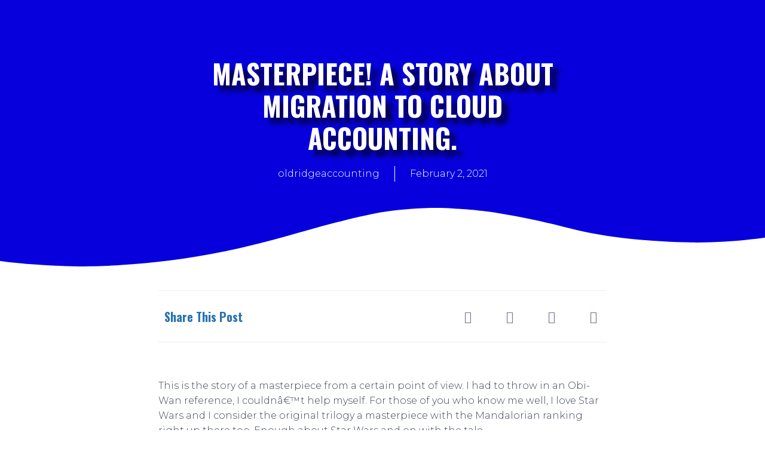

--- FILE ---
content_type: text/html; charset=UTF-8
request_url: https://oldridgeaccounting.ca/2021/02/02/masterpiece-a-story-about-migration-to-cloud-accounting/
body_size: 21085
content:
<!DOCTYPE html>
<html lang="en-US">
<head>
	<meta charset="UTF-8">
		<meta name='robots' content='index, follow, max-image-preview:large, max-snippet:-1, max-video-preview:-1' />
	<style>img:is([sizes="auto" i], [sizes^="auto," i]) { contain-intrinsic-size: 3000px 1500px }</style>
	
	<!-- This site is optimized with the Yoast SEO plugin v24.1 - https://yoast.com/wordpress/plugins/seo/ -->
	<title>Masterpiece! A Story about Migration to Cloud Accounting. - Oldridge Accounting Professional Corporation</title>
	<meta name="description" content="My previous migrations typically involved businesses with a year or less of data. In those cases it was quite easy to start from scratch." />
	<link rel="canonical" href="https://oldridgeaccounting.ca/2021/02/02/masterpiece-a-story-about-migration-to-cloud-accounting/" />
	<meta property="og:locale" content="en_US" />
	<meta property="og:type" content="article" />
	<meta property="og:title" content="Masterpiece! A Story about Migration to Cloud Accounting. - Oldridge Accounting Professional Corporation" />
	<meta property="og:description" content="My previous migrations typically involved businesses with a year or less of data. In those cases it was quite easy to start from scratch." />
	<meta property="og:url" content="https://oldridgeaccounting.ca/2021/02/02/masterpiece-a-story-about-migration-to-cloud-accounting/" />
	<meta property="og:site_name" content="Oldridge Accounting Professional Corporation" />
	<meta property="article:publisher" content="https://www.facebook.com/OldridgeActg/" />
	<meta property="article:published_time" content="2021-02-02T06:00:00+00:00" />
	<meta property="article:modified_time" content="2022-11-14T16:49:06+00:00" />
	<meta property="og:image" content="https://oldridgeaccounting.ca/wp-content/uploads/2021/02/Jedi-Blog.png" />
	<meta property="og:image:width" content="1200" />
	<meta property="og:image:height" content="675" />
	<meta property="og:image:type" content="image/png" />
	<meta name="author" content="oldridgeaccounting" />
	<meta name="twitter:card" content="summary_large_image" />
	<meta name="twitter:creator" content="@OldridgeActg" />
	<meta name="twitter:site" content="@OldridgeActg" />
	<meta name="twitter:label1" content="Written by" />
	<meta name="twitter:data1" content="oldridgeaccounting" />
	<meta name="twitter:label2" content="Est. reading time" />
	<meta name="twitter:data2" content="3 minutes" />
	<script type="application/ld+json" class="yoast-schema-graph">{"@context":"https://schema.org","@graph":[{"@type":"Article","@id":"https://oldridgeaccounting.ca/2021/02/02/masterpiece-a-story-about-migration-to-cloud-accounting/#article","isPartOf":{"@id":"https://oldridgeaccounting.ca/2021/02/02/masterpiece-a-story-about-migration-to-cloud-accounting/"},"author":{"name":"oldridgeaccounting","@id":"https://oldridgeaccounting.ca/#/schema/person/b74a8c40579f59cffeaf15c011881286"},"headline":"Masterpiece! A Story about Migration to Cloud Accounting.","datePublished":"2021-02-02T06:00:00+00:00","dateModified":"2022-11-14T16:49:06+00:00","mainEntityOfPage":{"@id":"https://oldridgeaccounting.ca/2021/02/02/masterpiece-a-story-about-migration-to-cloud-accounting/"},"wordCount":502,"publisher":{"@id":"https://oldridgeaccounting.ca/#organization"},"image":{"@id":"https://oldridgeaccounting.ca/2021/02/02/masterpiece-a-story-about-migration-to-cloud-accounting/#primaryimage"},"thumbnailUrl":"https://oldridgeaccounting.ca/wp-content/uploads/2021/02/Jedi-Blog.png","keywords":["Accountant","Accounting","accounting firm","accounting practice","Bookkeeper","Bookkeeping","Cloud Accounting","cloud bookkeeping","Effortless Bookkeeping","migration","Oldridge Accounting","wagepoint","Xero","Xero Bronze Champion Partner","Xero Bronze Partner","xero migration"],"inLanguage":"en-US"},{"@type":"WebPage","@id":"https://oldridgeaccounting.ca/2021/02/02/masterpiece-a-story-about-migration-to-cloud-accounting/","url":"https://oldridgeaccounting.ca/2021/02/02/masterpiece-a-story-about-migration-to-cloud-accounting/","name":"Masterpiece! A Story about Migration to Cloud Accounting. - Oldridge Accounting Professional Corporation","isPartOf":{"@id":"https://oldridgeaccounting.ca/#website"},"primaryImageOfPage":{"@id":"https://oldridgeaccounting.ca/2021/02/02/masterpiece-a-story-about-migration-to-cloud-accounting/#primaryimage"},"image":{"@id":"https://oldridgeaccounting.ca/2021/02/02/masterpiece-a-story-about-migration-to-cloud-accounting/#primaryimage"},"thumbnailUrl":"https://oldridgeaccounting.ca/wp-content/uploads/2021/02/Jedi-Blog.png","datePublished":"2021-02-02T06:00:00+00:00","dateModified":"2022-11-14T16:49:06+00:00","description":"My previous migrations typically involved businesses with a year or less of data. In those cases it was quite easy to start from scratch.","breadcrumb":{"@id":"https://oldridgeaccounting.ca/2021/02/02/masterpiece-a-story-about-migration-to-cloud-accounting/#breadcrumb"},"inLanguage":"en-US","potentialAction":[{"@type":"ReadAction","target":["https://oldridgeaccounting.ca/2021/02/02/masterpiece-a-story-about-migration-to-cloud-accounting/"]}]},{"@type":"ImageObject","inLanguage":"en-US","@id":"https://oldridgeaccounting.ca/2021/02/02/masterpiece-a-story-about-migration-to-cloud-accounting/#primaryimage","url":"https://oldridgeaccounting.ca/wp-content/uploads/2021/02/Jedi-Blog.png","contentUrl":"https://oldridgeaccounting.ca/wp-content/uploads/2021/02/Jedi-Blog.png","width":1200,"height":675},{"@type":"BreadcrumbList","@id":"https://oldridgeaccounting.ca/2021/02/02/masterpiece-a-story-about-migration-to-cloud-accounting/#breadcrumb","itemListElement":[{"@type":"ListItem","position":1,"name":"Home","item":"https://oldridgeaccounting.ca/"},{"@type":"ListItem","position":2,"name":"Blog","item":"https://oldridgeaccounting.ca/blog/"},{"@type":"ListItem","position":3,"name":"Masterpiece! A Story about Migration to Cloud Accounting."}]},{"@type":"WebSite","@id":"https://oldridgeaccounting.ca/#website","url":"https://oldridgeaccounting.ca/","name":"Oldridge Accounting Professional Corporation","description":"Windsor, Ontario","publisher":{"@id":"https://oldridgeaccounting.ca/#organization"},"potentialAction":[{"@type":"SearchAction","target":{"@type":"EntryPoint","urlTemplate":"https://oldridgeaccounting.ca/?s={search_term_string}"},"query-input":{"@type":"PropertyValueSpecification","valueRequired":true,"valueName":"search_term_string"}}],"inLanguage":"en-US"},{"@type":"Organization","@id":"https://oldridgeaccounting.ca/#organization","name":"Oldridge Accounting","url":"https://oldridgeaccounting.ca/","logo":{"@type":"ImageObject","inLanguage":"en-US","@id":"https://oldridgeaccounting.ca/#/schema/logo/image/","url":"https://i1.wp.com/oldridgeaccounting.ca/wp-content/uploads/2017/11/Oldridge-Geometric-Color-SM-Posts.png?fit=1025%2C455&ssl=1","contentUrl":"https://i1.wp.com/oldridgeaccounting.ca/wp-content/uploads/2017/11/Oldridge-Geometric-Color-SM-Posts.png?fit=1025%2C455&ssl=1","width":1025,"height":455,"caption":"Oldridge Accounting"},"image":{"@id":"https://oldridgeaccounting.ca/#/schema/logo/image/"},"sameAs":["https://www.facebook.com/OldridgeActg/","https://x.com/OldridgeActg","https://www.instagram.com/oldridgeactg"]},{"@type":"Person","@id":"https://oldridgeaccounting.ca/#/schema/person/b74a8c40579f59cffeaf15c011881286","name":"oldridgeaccounting","image":{"@type":"ImageObject","inLanguage":"en-US","@id":"https://oldridgeaccounting.ca/#/schema/person/image/","url":"https://secure.gravatar.com/avatar/0eec4216f2ed738703f47814c83155d1ac01f5bbc7812531548ba2d68481138f?s=96&d=identicon&r=g","contentUrl":"https://secure.gravatar.com/avatar/0eec4216f2ed738703f47814c83155d1ac01f5bbc7812531548ba2d68481138f?s=96&d=identicon&r=g","caption":"oldridgeaccounting"},"url":"https://oldridgeaccounting.ca/author/oldridgeaccounting/"}]}</script>
	<!-- / Yoast SEO plugin. -->


<link rel='dns-prefetch' href='//secure.gravatar.com' />
<link rel='dns-prefetch' href='//stats.wp.com' />
<link rel='dns-prefetch' href='//fonts.googleapis.com' />
<link rel='dns-prefetch' href='//jetpack.wordpress.com' />
<link rel='dns-prefetch' href='//s0.wp.com' />
<link rel='dns-prefetch' href='//public-api.wordpress.com' />
<link rel='dns-prefetch' href='//0.gravatar.com' />
<link rel='dns-prefetch' href='//1.gravatar.com' />
<link rel='dns-prefetch' href='//2.gravatar.com' />
<link rel='dns-prefetch' href='//widgets.wp.com' />
<link rel="alternate" type="application/rss+xml" title="Oldridge Accounting Professional Corporation &raquo; Feed" href="https://oldridgeaccounting.ca/feed/" />
<link rel="alternate" type="application/rss+xml" title="Oldridge Accounting Professional Corporation &raquo; Comments Feed" href="https://oldridgeaccounting.ca/comments/feed/" />
<script type="text/javascript">
/* <![CDATA[ */
window._wpemojiSettings = {"baseUrl":"https:\/\/s.w.org\/images\/core\/emoji\/16.0.1\/72x72\/","ext":".png","svgUrl":"https:\/\/s.w.org\/images\/core\/emoji\/16.0.1\/svg\/","svgExt":".svg","source":{"concatemoji":"https:\/\/oldridgeaccounting.ca\/wp-includes\/js\/wp-emoji-release.min.js?ver=6.8.3"}};
/*! This file is auto-generated */
!function(s,n){var o,i,e;function c(e){try{var t={supportTests:e,timestamp:(new Date).valueOf()};sessionStorage.setItem(o,JSON.stringify(t))}catch(e){}}function p(e,t,n){e.clearRect(0,0,e.canvas.width,e.canvas.height),e.fillText(t,0,0);var t=new Uint32Array(e.getImageData(0,0,e.canvas.width,e.canvas.height).data),a=(e.clearRect(0,0,e.canvas.width,e.canvas.height),e.fillText(n,0,0),new Uint32Array(e.getImageData(0,0,e.canvas.width,e.canvas.height).data));return t.every(function(e,t){return e===a[t]})}function u(e,t){e.clearRect(0,0,e.canvas.width,e.canvas.height),e.fillText(t,0,0);for(var n=e.getImageData(16,16,1,1),a=0;a<n.data.length;a++)if(0!==n.data[a])return!1;return!0}function f(e,t,n,a){switch(t){case"flag":return n(e,"\ud83c\udff3\ufe0f\u200d\u26a7\ufe0f","\ud83c\udff3\ufe0f\u200b\u26a7\ufe0f")?!1:!n(e,"\ud83c\udde8\ud83c\uddf6","\ud83c\udde8\u200b\ud83c\uddf6")&&!n(e,"\ud83c\udff4\udb40\udc67\udb40\udc62\udb40\udc65\udb40\udc6e\udb40\udc67\udb40\udc7f","\ud83c\udff4\u200b\udb40\udc67\u200b\udb40\udc62\u200b\udb40\udc65\u200b\udb40\udc6e\u200b\udb40\udc67\u200b\udb40\udc7f");case"emoji":return!a(e,"\ud83e\udedf")}return!1}function g(e,t,n,a){var r="undefined"!=typeof WorkerGlobalScope&&self instanceof WorkerGlobalScope?new OffscreenCanvas(300,150):s.createElement("canvas"),o=r.getContext("2d",{willReadFrequently:!0}),i=(o.textBaseline="top",o.font="600 32px Arial",{});return e.forEach(function(e){i[e]=t(o,e,n,a)}),i}function t(e){var t=s.createElement("script");t.src=e,t.defer=!0,s.head.appendChild(t)}"undefined"!=typeof Promise&&(o="wpEmojiSettingsSupports",i=["flag","emoji"],n.supports={everything:!0,everythingExceptFlag:!0},e=new Promise(function(e){s.addEventListener("DOMContentLoaded",e,{once:!0})}),new Promise(function(t){var n=function(){try{var e=JSON.parse(sessionStorage.getItem(o));if("object"==typeof e&&"number"==typeof e.timestamp&&(new Date).valueOf()<e.timestamp+604800&&"object"==typeof e.supportTests)return e.supportTests}catch(e){}return null}();if(!n){if("undefined"!=typeof Worker&&"undefined"!=typeof OffscreenCanvas&&"undefined"!=typeof URL&&URL.createObjectURL&&"undefined"!=typeof Blob)try{var e="postMessage("+g.toString()+"("+[JSON.stringify(i),f.toString(),p.toString(),u.toString()].join(",")+"));",a=new Blob([e],{type:"text/javascript"}),r=new Worker(URL.createObjectURL(a),{name:"wpTestEmojiSupports"});return void(r.onmessage=function(e){c(n=e.data),r.terminate(),t(n)})}catch(e){}c(n=g(i,f,p,u))}t(n)}).then(function(e){for(var t in e)n.supports[t]=e[t],n.supports.everything=n.supports.everything&&n.supports[t],"flag"!==t&&(n.supports.everythingExceptFlag=n.supports.everythingExceptFlag&&n.supports[t]);n.supports.everythingExceptFlag=n.supports.everythingExceptFlag&&!n.supports.flag,n.DOMReady=!1,n.readyCallback=function(){n.DOMReady=!0}}).then(function(){return e}).then(function(){var e;n.supports.everything||(n.readyCallback(),(e=n.source||{}).concatemoji?t(e.concatemoji):e.wpemoji&&e.twemoji&&(t(e.twemoji),t(e.wpemoji)))}))}((window,document),window._wpemojiSettings);
/* ]]> */
</script>
<link rel='stylesheet' id='premium-addons-css' href='https://oldridgeaccounting.ca/wp-content/plugins/premium-addons-for-elementor/assets/frontend/min-css/premium-addons.min.css?ver=4.10.71' type='text/css' media='all' />
<style id='wp-emoji-styles-inline-css' type='text/css'>

	img.wp-smiley, img.emoji {
		display: inline !important;
		border: none !important;
		box-shadow: none !important;
		height: 1em !important;
		width: 1em !important;
		margin: 0 0.07em !important;
		vertical-align: -0.1em !important;
		background: none !important;
		padding: 0 !important;
	}
</style>
<link rel='stylesheet' id='wp-block-library-css' href='https://oldridgeaccounting.ca/wp-includes/css/dist/block-library/style.min.css?ver=6.8.3' type='text/css' media='all' />
<style id='wp-block-library-theme-inline-css' type='text/css'>
.wp-block-audio :where(figcaption){color:#555;font-size:13px;text-align:center}.is-dark-theme .wp-block-audio :where(figcaption){color:#ffffffa6}.wp-block-audio{margin:0 0 1em}.wp-block-code{border:1px solid #ccc;border-radius:4px;font-family:Menlo,Consolas,monaco,monospace;padding:.8em 1em}.wp-block-embed :where(figcaption){color:#555;font-size:13px;text-align:center}.is-dark-theme .wp-block-embed :where(figcaption){color:#ffffffa6}.wp-block-embed{margin:0 0 1em}.blocks-gallery-caption{color:#555;font-size:13px;text-align:center}.is-dark-theme .blocks-gallery-caption{color:#ffffffa6}:root :where(.wp-block-image figcaption){color:#555;font-size:13px;text-align:center}.is-dark-theme :root :where(.wp-block-image figcaption){color:#ffffffa6}.wp-block-image{margin:0 0 1em}.wp-block-pullquote{border-bottom:4px solid;border-top:4px solid;color:currentColor;margin-bottom:1.75em}.wp-block-pullquote cite,.wp-block-pullquote footer,.wp-block-pullquote__citation{color:currentColor;font-size:.8125em;font-style:normal;text-transform:uppercase}.wp-block-quote{border-left:.25em solid;margin:0 0 1.75em;padding-left:1em}.wp-block-quote cite,.wp-block-quote footer{color:currentColor;font-size:.8125em;font-style:normal;position:relative}.wp-block-quote:where(.has-text-align-right){border-left:none;border-right:.25em solid;padding-left:0;padding-right:1em}.wp-block-quote:where(.has-text-align-center){border:none;padding-left:0}.wp-block-quote.is-large,.wp-block-quote.is-style-large,.wp-block-quote:where(.is-style-plain){border:none}.wp-block-search .wp-block-search__label{font-weight:700}.wp-block-search__button{border:1px solid #ccc;padding:.375em .625em}:where(.wp-block-group.has-background){padding:1.25em 2.375em}.wp-block-separator.has-css-opacity{opacity:.4}.wp-block-separator{border:none;border-bottom:2px solid;margin-left:auto;margin-right:auto}.wp-block-separator.has-alpha-channel-opacity{opacity:1}.wp-block-separator:not(.is-style-wide):not(.is-style-dots){width:100px}.wp-block-separator.has-background:not(.is-style-dots){border-bottom:none;height:1px}.wp-block-separator.has-background:not(.is-style-wide):not(.is-style-dots){height:2px}.wp-block-table{margin:0 0 1em}.wp-block-table td,.wp-block-table th{word-break:normal}.wp-block-table :where(figcaption){color:#555;font-size:13px;text-align:center}.is-dark-theme .wp-block-table :where(figcaption){color:#ffffffa6}.wp-block-video :where(figcaption){color:#555;font-size:13px;text-align:center}.is-dark-theme .wp-block-video :where(figcaption){color:#ffffffa6}.wp-block-video{margin:0 0 1em}:root :where(.wp-block-template-part.has-background){margin-bottom:0;margin-top:0;padding:1.25em 2.375em}
</style>
<style id='classic-theme-styles-inline-css' type='text/css'>
/*! This file is auto-generated */
.wp-block-button__link{color:#fff;background-color:#32373c;border-radius:9999px;box-shadow:none;text-decoration:none;padding:calc(.667em + 2px) calc(1.333em + 2px);font-size:1.125em}.wp-block-file__button{background:#32373c;color:#fff;text-decoration:none}
</style>
<link rel='stylesheet' id='mediaelement-css' href='https://oldridgeaccounting.ca/wp-includes/js/mediaelement/mediaelementplayer-legacy.min.css?ver=4.2.17' type='text/css' media='all' />
<link rel='stylesheet' id='wp-mediaelement-css' href='https://oldridgeaccounting.ca/wp-includes/js/mediaelement/wp-mediaelement.min.css?ver=6.8.3' type='text/css' media='all' />
<style id='jetpack-sharing-buttons-style-inline-css' type='text/css'>
.jetpack-sharing-buttons__services-list{display:flex;flex-direction:row;flex-wrap:wrap;gap:0;list-style-type:none;margin:5px;padding:0}.jetpack-sharing-buttons__services-list.has-small-icon-size{font-size:12px}.jetpack-sharing-buttons__services-list.has-normal-icon-size{font-size:16px}.jetpack-sharing-buttons__services-list.has-large-icon-size{font-size:24px}.jetpack-sharing-buttons__services-list.has-huge-icon-size{font-size:36px}@media print{.jetpack-sharing-buttons__services-list{display:none!important}}.editor-styles-wrapper .wp-block-jetpack-sharing-buttons{gap:0;padding-inline-start:0}ul.jetpack-sharing-buttons__services-list.has-background{padding:1.25em 2.375em}
</style>
<style id='global-styles-inline-css' type='text/css'>
:root{--wp--preset--aspect-ratio--square: 1;--wp--preset--aspect-ratio--4-3: 4/3;--wp--preset--aspect-ratio--3-4: 3/4;--wp--preset--aspect-ratio--3-2: 3/2;--wp--preset--aspect-ratio--2-3: 2/3;--wp--preset--aspect-ratio--16-9: 16/9;--wp--preset--aspect-ratio--9-16: 9/16;--wp--preset--color--black: #000000;--wp--preset--color--cyan-bluish-gray: #abb8c3;--wp--preset--color--white: #ffffff;--wp--preset--color--pale-pink: #f78da7;--wp--preset--color--vivid-red: #cf2e2e;--wp--preset--color--luminous-vivid-orange: #ff6900;--wp--preset--color--luminous-vivid-amber: #fcb900;--wp--preset--color--light-green-cyan: #7bdcb5;--wp--preset--color--vivid-green-cyan: #00d084;--wp--preset--color--pale-cyan-blue: #8ed1fc;--wp--preset--color--vivid-cyan-blue: #0693e3;--wp--preset--color--vivid-purple: #9b51e0;--wp--preset--color--orange: #f7931d;--wp--preset--gradient--vivid-cyan-blue-to-vivid-purple: linear-gradient(135deg,rgba(6,147,227,1) 0%,rgb(155,81,224) 100%);--wp--preset--gradient--light-green-cyan-to-vivid-green-cyan: linear-gradient(135deg,rgb(122,220,180) 0%,rgb(0,208,130) 100%);--wp--preset--gradient--luminous-vivid-amber-to-luminous-vivid-orange: linear-gradient(135deg,rgba(252,185,0,1) 0%,rgba(255,105,0,1) 100%);--wp--preset--gradient--luminous-vivid-orange-to-vivid-red: linear-gradient(135deg,rgba(255,105,0,1) 0%,rgb(207,46,46) 100%);--wp--preset--gradient--very-light-gray-to-cyan-bluish-gray: linear-gradient(135deg,rgb(238,238,238) 0%,rgb(169,184,195) 100%);--wp--preset--gradient--cool-to-warm-spectrum: linear-gradient(135deg,rgb(74,234,220) 0%,rgb(151,120,209) 20%,rgb(207,42,186) 40%,rgb(238,44,130) 60%,rgb(251,105,98) 80%,rgb(254,248,76) 100%);--wp--preset--gradient--blush-light-purple: linear-gradient(135deg,rgb(255,206,236) 0%,rgb(152,150,240) 100%);--wp--preset--gradient--blush-bordeaux: linear-gradient(135deg,rgb(254,205,165) 0%,rgb(254,45,45) 50%,rgb(107,0,62) 100%);--wp--preset--gradient--luminous-dusk: linear-gradient(135deg,rgb(255,203,112) 0%,rgb(199,81,192) 50%,rgb(65,88,208) 100%);--wp--preset--gradient--pale-ocean: linear-gradient(135deg,rgb(255,245,203) 0%,rgb(182,227,212) 50%,rgb(51,167,181) 100%);--wp--preset--gradient--electric-grass: linear-gradient(135deg,rgb(202,248,128) 0%,rgb(113,206,126) 100%);--wp--preset--gradient--midnight: linear-gradient(135deg,rgb(2,3,129) 0%,rgb(40,116,252) 100%);--wp--preset--font-size--small: 13px;--wp--preset--font-size--medium: 20px;--wp--preset--font-size--large: 36px;--wp--preset--font-size--x-large: 42px;--wp--preset--font-family--albert-sans: 'Albert Sans', sans-serif;--wp--preset--font-family--alegreya: Alegreya, serif;--wp--preset--font-family--arvo: Arvo, serif;--wp--preset--font-family--bodoni-moda: 'Bodoni Moda', serif;--wp--preset--font-family--bricolage-grotesque: 'Bricolage Grotesque', sans-serif;--wp--preset--font-family--cabin: Cabin, sans-serif;--wp--preset--font-family--chivo: Chivo, sans-serif;--wp--preset--font-family--commissioner: Commissioner, sans-serif;--wp--preset--font-family--cormorant: Cormorant, serif;--wp--preset--font-family--courier-prime: 'Courier Prime', monospace;--wp--preset--font-family--crimson-pro: 'Crimson Pro', serif;--wp--preset--font-family--dm-mono: 'DM Mono', monospace;--wp--preset--font-family--dm-sans: 'DM Sans', sans-serif;--wp--preset--font-family--dm-serif-display: 'DM Serif Display', serif;--wp--preset--font-family--domine: Domine, serif;--wp--preset--font-family--eb-garamond: 'EB Garamond', serif;--wp--preset--font-family--epilogue: Epilogue, sans-serif;--wp--preset--font-family--fahkwang: Fahkwang, sans-serif;--wp--preset--font-family--figtree: Figtree, sans-serif;--wp--preset--font-family--fira-sans: 'Fira Sans', sans-serif;--wp--preset--font-family--fjalla-one: 'Fjalla One', sans-serif;--wp--preset--font-family--fraunces: Fraunces, serif;--wp--preset--font-family--gabarito: Gabarito, system-ui;--wp--preset--font-family--ibm-plex-mono: 'IBM Plex Mono', monospace;--wp--preset--font-family--ibm-plex-sans: 'IBM Plex Sans', sans-serif;--wp--preset--font-family--ibarra-real-nova: 'Ibarra Real Nova', serif;--wp--preset--font-family--instrument-serif: 'Instrument Serif', serif;--wp--preset--font-family--inter: Inter, sans-serif;--wp--preset--font-family--josefin-sans: 'Josefin Sans', sans-serif;--wp--preset--font-family--jost: Jost, sans-serif;--wp--preset--font-family--libre-baskerville: 'Libre Baskerville', serif;--wp--preset--font-family--libre-franklin: 'Libre Franklin', sans-serif;--wp--preset--font-family--literata: Literata, serif;--wp--preset--font-family--lora: Lora, serif;--wp--preset--font-family--merriweather: Merriweather, serif;--wp--preset--font-family--montserrat: Montserrat, sans-serif;--wp--preset--font-family--newsreader: Newsreader, serif;--wp--preset--font-family--noto-sans-mono: 'Noto Sans Mono', sans-serif;--wp--preset--font-family--nunito: Nunito, sans-serif;--wp--preset--font-family--open-sans: 'Open Sans', sans-serif;--wp--preset--font-family--overpass: Overpass, sans-serif;--wp--preset--font-family--pt-serif: 'PT Serif', serif;--wp--preset--font-family--petrona: Petrona, serif;--wp--preset--font-family--piazzolla: Piazzolla, serif;--wp--preset--font-family--playfair-display: 'Playfair Display', serif;--wp--preset--font-family--plus-jakarta-sans: 'Plus Jakarta Sans', sans-serif;--wp--preset--font-family--poppins: Poppins, sans-serif;--wp--preset--font-family--raleway: Raleway, sans-serif;--wp--preset--font-family--roboto: Roboto, sans-serif;--wp--preset--font-family--roboto-slab: 'Roboto Slab', serif;--wp--preset--font-family--rubik: Rubik, sans-serif;--wp--preset--font-family--rufina: Rufina, serif;--wp--preset--font-family--sora: Sora, sans-serif;--wp--preset--font-family--source-sans-3: 'Source Sans 3', sans-serif;--wp--preset--font-family--source-serif-4: 'Source Serif 4', serif;--wp--preset--font-family--space-mono: 'Space Mono', monospace;--wp--preset--font-family--syne: Syne, sans-serif;--wp--preset--font-family--texturina: Texturina, serif;--wp--preset--font-family--urbanist: Urbanist, sans-serif;--wp--preset--font-family--work-sans: 'Work Sans', sans-serif;--wp--preset--spacing--20: 0.44rem;--wp--preset--spacing--30: 0.67rem;--wp--preset--spacing--40: 1rem;--wp--preset--spacing--50: 1.5rem;--wp--preset--spacing--60: 2.25rem;--wp--preset--spacing--70: 3.38rem;--wp--preset--spacing--80: 5.06rem;--wp--preset--shadow--natural: 6px 6px 9px rgba(0, 0, 0, 0.2);--wp--preset--shadow--deep: 12px 12px 50px rgba(0, 0, 0, 0.4);--wp--preset--shadow--sharp: 6px 6px 0px rgba(0, 0, 0, 0.2);--wp--preset--shadow--outlined: 6px 6px 0px -3px rgba(255, 255, 255, 1), 6px 6px rgba(0, 0, 0, 1);--wp--preset--shadow--crisp: 6px 6px 0px rgba(0, 0, 0, 1);}:where(.is-layout-flex){gap: 0.5em;}:where(.is-layout-grid){gap: 0.5em;}body .is-layout-flex{display: flex;}.is-layout-flex{flex-wrap: wrap;align-items: center;}.is-layout-flex > :is(*, div){margin: 0;}body .is-layout-grid{display: grid;}.is-layout-grid > :is(*, div){margin: 0;}:where(.wp-block-columns.is-layout-flex){gap: 2em;}:where(.wp-block-columns.is-layout-grid){gap: 2em;}:where(.wp-block-post-template.is-layout-flex){gap: 1.25em;}:where(.wp-block-post-template.is-layout-grid){gap: 1.25em;}.has-black-color{color: var(--wp--preset--color--black) !important;}.has-cyan-bluish-gray-color{color: var(--wp--preset--color--cyan-bluish-gray) !important;}.has-white-color{color: var(--wp--preset--color--white) !important;}.has-pale-pink-color{color: var(--wp--preset--color--pale-pink) !important;}.has-vivid-red-color{color: var(--wp--preset--color--vivid-red) !important;}.has-luminous-vivid-orange-color{color: var(--wp--preset--color--luminous-vivid-orange) !important;}.has-luminous-vivid-amber-color{color: var(--wp--preset--color--luminous-vivid-amber) !important;}.has-light-green-cyan-color{color: var(--wp--preset--color--light-green-cyan) !important;}.has-vivid-green-cyan-color{color: var(--wp--preset--color--vivid-green-cyan) !important;}.has-pale-cyan-blue-color{color: var(--wp--preset--color--pale-cyan-blue) !important;}.has-vivid-cyan-blue-color{color: var(--wp--preset--color--vivid-cyan-blue) !important;}.has-vivid-purple-color{color: var(--wp--preset--color--vivid-purple) !important;}.has-black-background-color{background-color: var(--wp--preset--color--black) !important;}.has-cyan-bluish-gray-background-color{background-color: var(--wp--preset--color--cyan-bluish-gray) !important;}.has-white-background-color{background-color: var(--wp--preset--color--white) !important;}.has-pale-pink-background-color{background-color: var(--wp--preset--color--pale-pink) !important;}.has-vivid-red-background-color{background-color: var(--wp--preset--color--vivid-red) !important;}.has-luminous-vivid-orange-background-color{background-color: var(--wp--preset--color--luminous-vivid-orange) !important;}.has-luminous-vivid-amber-background-color{background-color: var(--wp--preset--color--luminous-vivid-amber) !important;}.has-light-green-cyan-background-color{background-color: var(--wp--preset--color--light-green-cyan) !important;}.has-vivid-green-cyan-background-color{background-color: var(--wp--preset--color--vivid-green-cyan) !important;}.has-pale-cyan-blue-background-color{background-color: var(--wp--preset--color--pale-cyan-blue) !important;}.has-vivid-cyan-blue-background-color{background-color: var(--wp--preset--color--vivid-cyan-blue) !important;}.has-vivid-purple-background-color{background-color: var(--wp--preset--color--vivid-purple) !important;}.has-black-border-color{border-color: var(--wp--preset--color--black) !important;}.has-cyan-bluish-gray-border-color{border-color: var(--wp--preset--color--cyan-bluish-gray) !important;}.has-white-border-color{border-color: var(--wp--preset--color--white) !important;}.has-pale-pink-border-color{border-color: var(--wp--preset--color--pale-pink) !important;}.has-vivid-red-border-color{border-color: var(--wp--preset--color--vivid-red) !important;}.has-luminous-vivid-orange-border-color{border-color: var(--wp--preset--color--luminous-vivid-orange) !important;}.has-luminous-vivid-amber-border-color{border-color: var(--wp--preset--color--luminous-vivid-amber) !important;}.has-light-green-cyan-border-color{border-color: var(--wp--preset--color--light-green-cyan) !important;}.has-vivid-green-cyan-border-color{border-color: var(--wp--preset--color--vivid-green-cyan) !important;}.has-pale-cyan-blue-border-color{border-color: var(--wp--preset--color--pale-cyan-blue) !important;}.has-vivid-cyan-blue-border-color{border-color: var(--wp--preset--color--vivid-cyan-blue) !important;}.has-vivid-purple-border-color{border-color: var(--wp--preset--color--vivid-purple) !important;}.has-vivid-cyan-blue-to-vivid-purple-gradient-background{background: var(--wp--preset--gradient--vivid-cyan-blue-to-vivid-purple) !important;}.has-light-green-cyan-to-vivid-green-cyan-gradient-background{background: var(--wp--preset--gradient--light-green-cyan-to-vivid-green-cyan) !important;}.has-luminous-vivid-amber-to-luminous-vivid-orange-gradient-background{background: var(--wp--preset--gradient--luminous-vivid-amber-to-luminous-vivid-orange) !important;}.has-luminous-vivid-orange-to-vivid-red-gradient-background{background: var(--wp--preset--gradient--luminous-vivid-orange-to-vivid-red) !important;}.has-very-light-gray-to-cyan-bluish-gray-gradient-background{background: var(--wp--preset--gradient--very-light-gray-to-cyan-bluish-gray) !important;}.has-cool-to-warm-spectrum-gradient-background{background: var(--wp--preset--gradient--cool-to-warm-spectrum) !important;}.has-blush-light-purple-gradient-background{background: var(--wp--preset--gradient--blush-light-purple) !important;}.has-blush-bordeaux-gradient-background{background: var(--wp--preset--gradient--blush-bordeaux) !important;}.has-luminous-dusk-gradient-background{background: var(--wp--preset--gradient--luminous-dusk) !important;}.has-pale-ocean-gradient-background{background: var(--wp--preset--gradient--pale-ocean) !important;}.has-electric-grass-gradient-background{background: var(--wp--preset--gradient--electric-grass) !important;}.has-midnight-gradient-background{background: var(--wp--preset--gradient--midnight) !important;}.has-small-font-size{font-size: var(--wp--preset--font-size--small) !important;}.has-medium-font-size{font-size: var(--wp--preset--font-size--medium) !important;}.has-large-font-size{font-size: var(--wp--preset--font-size--large) !important;}.has-x-large-font-size{font-size: var(--wp--preset--font-size--x-large) !important;}.has-albert-sans-font-family{font-family: var(--wp--preset--font-family--albert-sans) !important;}.has-alegreya-font-family{font-family: var(--wp--preset--font-family--alegreya) !important;}.has-arvo-font-family{font-family: var(--wp--preset--font-family--arvo) !important;}.has-bodoni-moda-font-family{font-family: var(--wp--preset--font-family--bodoni-moda) !important;}.has-bricolage-grotesque-font-family{font-family: var(--wp--preset--font-family--bricolage-grotesque) !important;}.has-cabin-font-family{font-family: var(--wp--preset--font-family--cabin) !important;}.has-chivo-font-family{font-family: var(--wp--preset--font-family--chivo) !important;}.has-commissioner-font-family{font-family: var(--wp--preset--font-family--commissioner) !important;}.has-cormorant-font-family{font-family: var(--wp--preset--font-family--cormorant) !important;}.has-courier-prime-font-family{font-family: var(--wp--preset--font-family--courier-prime) !important;}.has-crimson-pro-font-family{font-family: var(--wp--preset--font-family--crimson-pro) !important;}.has-dm-mono-font-family{font-family: var(--wp--preset--font-family--dm-mono) !important;}.has-dm-sans-font-family{font-family: var(--wp--preset--font-family--dm-sans) !important;}.has-dm-serif-display-font-family{font-family: var(--wp--preset--font-family--dm-serif-display) !important;}.has-domine-font-family{font-family: var(--wp--preset--font-family--domine) !important;}.has-eb-garamond-font-family{font-family: var(--wp--preset--font-family--eb-garamond) !important;}.has-epilogue-font-family{font-family: var(--wp--preset--font-family--epilogue) !important;}.has-fahkwang-font-family{font-family: var(--wp--preset--font-family--fahkwang) !important;}.has-figtree-font-family{font-family: var(--wp--preset--font-family--figtree) !important;}.has-fira-sans-font-family{font-family: var(--wp--preset--font-family--fira-sans) !important;}.has-fjalla-one-font-family{font-family: var(--wp--preset--font-family--fjalla-one) !important;}.has-fraunces-font-family{font-family: var(--wp--preset--font-family--fraunces) !important;}.has-gabarito-font-family{font-family: var(--wp--preset--font-family--gabarito) !important;}.has-ibm-plex-mono-font-family{font-family: var(--wp--preset--font-family--ibm-plex-mono) !important;}.has-ibm-plex-sans-font-family{font-family: var(--wp--preset--font-family--ibm-plex-sans) !important;}.has-ibarra-real-nova-font-family{font-family: var(--wp--preset--font-family--ibarra-real-nova) !important;}.has-instrument-serif-font-family{font-family: var(--wp--preset--font-family--instrument-serif) !important;}.has-inter-font-family{font-family: var(--wp--preset--font-family--inter) !important;}.has-josefin-sans-font-family{font-family: var(--wp--preset--font-family--josefin-sans) !important;}.has-jost-font-family{font-family: var(--wp--preset--font-family--jost) !important;}.has-libre-baskerville-font-family{font-family: var(--wp--preset--font-family--libre-baskerville) !important;}.has-libre-franklin-font-family{font-family: var(--wp--preset--font-family--libre-franklin) !important;}.has-literata-font-family{font-family: var(--wp--preset--font-family--literata) !important;}.has-lora-font-family{font-family: var(--wp--preset--font-family--lora) !important;}.has-merriweather-font-family{font-family: var(--wp--preset--font-family--merriweather) !important;}.has-montserrat-font-family{font-family: var(--wp--preset--font-family--montserrat) !important;}.has-newsreader-font-family{font-family: var(--wp--preset--font-family--newsreader) !important;}.has-noto-sans-mono-font-family{font-family: var(--wp--preset--font-family--noto-sans-mono) !important;}.has-nunito-font-family{font-family: var(--wp--preset--font-family--nunito) !important;}.has-open-sans-font-family{font-family: var(--wp--preset--font-family--open-sans) !important;}.has-overpass-font-family{font-family: var(--wp--preset--font-family--overpass) !important;}.has-pt-serif-font-family{font-family: var(--wp--preset--font-family--pt-serif) !important;}.has-petrona-font-family{font-family: var(--wp--preset--font-family--petrona) !important;}.has-piazzolla-font-family{font-family: var(--wp--preset--font-family--piazzolla) !important;}.has-playfair-display-font-family{font-family: var(--wp--preset--font-family--playfair-display) !important;}.has-plus-jakarta-sans-font-family{font-family: var(--wp--preset--font-family--plus-jakarta-sans) !important;}.has-poppins-font-family{font-family: var(--wp--preset--font-family--poppins) !important;}.has-raleway-font-family{font-family: var(--wp--preset--font-family--raleway) !important;}.has-roboto-font-family{font-family: var(--wp--preset--font-family--roboto) !important;}.has-roboto-slab-font-family{font-family: var(--wp--preset--font-family--roboto-slab) !important;}.has-rubik-font-family{font-family: var(--wp--preset--font-family--rubik) !important;}.has-rufina-font-family{font-family: var(--wp--preset--font-family--rufina) !important;}.has-sora-font-family{font-family: var(--wp--preset--font-family--sora) !important;}.has-source-sans-3-font-family{font-family: var(--wp--preset--font-family--source-sans-3) !important;}.has-source-serif-4-font-family{font-family: var(--wp--preset--font-family--source-serif-4) !important;}.has-space-mono-font-family{font-family: var(--wp--preset--font-family--space-mono) !important;}.has-syne-font-family{font-family: var(--wp--preset--font-family--syne) !important;}.has-texturina-font-family{font-family: var(--wp--preset--font-family--texturina) !important;}.has-urbanist-font-family{font-family: var(--wp--preset--font-family--urbanist) !important;}.has-work-sans-font-family{font-family: var(--wp--preset--font-family--work-sans) !important;}
:where(.wp-block-post-template.is-layout-flex){gap: 1.25em;}:where(.wp-block-post-template.is-layout-grid){gap: 1.25em;}
:where(.wp-block-columns.is-layout-flex){gap: 2em;}:where(.wp-block-columns.is-layout-grid){gap: 2em;}
:root :where(.wp-block-pullquote){font-size: 1.5em;line-height: 1.6;}
</style>
<link rel='stylesheet' id='pa-admin-bar-css' href='https://oldridgeaccounting.ca/wp-content/plugins/premium-addons-for-elementor/admin/assets/css/admin-bar.css?ver=4.10.71' type='text/css' media='all' />
<link crossorigin="anonymous" rel='stylesheet' id='maisha-fonts-css' href='https://fonts.googleapis.com/css?family=Raleway%3A400italic%2C100italic%2C200italic%2C300italic%2C500italic%2C600italic%2C700italic%2C800italic%2C900italic%2C400%2C100%2C200%2C300%2C500%2C600%2C700%2C800%2C900%7CPlayfair+Display%3Aital%2Cwght%400%2C400%3B0%2C700%3B1%2C400&#038;subset=latin%2Clatin-ext' type='text/css' media='all' />
<link rel='stylesheet' id='genericons-css' href='https://oldridgeaccounting.ca/wp-content/plugins/jetpack/_inc/genericons/genericons/genericons.css?ver=3.1' type='text/css' media='all' />
<link rel='stylesheet' id='maisha-style-css' href='https://oldridgeaccounting.ca/wp-content/themes/maisha/style.css?ver=6.8.3' type='text/css' media='all' />
<link rel='stylesheet' id='elementor-frontend-css' href='https://oldridgeaccounting.ca/wp-content/plugins/elementor/assets/css/frontend.min.css?ver=3.26.3' type='text/css' media='all' />
<link rel='stylesheet' id='widget-heading-css' href='https://oldridgeaccounting.ca/wp-content/plugins/elementor/assets/css/widget-heading.min.css?ver=3.26.3' type='text/css' media='all' />
<link rel='stylesheet' id='widget-icon-list-css' href='https://oldridgeaccounting.ca/wp-content/plugins/elementor/assets/css/widget-icon-list.min.css?ver=3.26.3' type='text/css' media='all' />
<link rel='stylesheet' id='elementor-icons-shared-0-css' href='https://oldridgeaccounting.ca/wp-content/plugins/elementor/assets/lib/font-awesome/css/fontawesome.min.css?ver=5.15.3' type='text/css' media='all' />
<link rel='stylesheet' id='elementor-icons-fa-regular-css' href='https://oldridgeaccounting.ca/wp-content/plugins/elementor/assets/lib/font-awesome/css/regular.min.css?ver=5.15.3' type='text/css' media='all' />
<link rel='stylesheet' id='elementor-icons-fa-solid-css' href='https://oldridgeaccounting.ca/wp-content/plugins/elementor/assets/lib/font-awesome/css/solid.min.css?ver=5.15.3' type='text/css' media='all' />
<link rel='stylesheet' id='e-shapes-css' href='https://oldridgeaccounting.ca/wp-content/plugins/elementor/assets/css/conditionals/shapes.min.css?ver=3.26.3' type='text/css' media='all' />
<link rel='stylesheet' id='widget-image-css' href='https://oldridgeaccounting.ca/wp-content/plugins/elementor/assets/css/widget-image.min.css?ver=3.26.3' type='text/css' media='all' />
<link rel='stylesheet' id='widget-spacer-css' href='https://oldridgeaccounting.ca/wp-content/plugins/elementor/assets/css/widget-spacer.min.css?ver=3.26.3' type='text/css' media='all' />
<link rel='stylesheet' id='widget-share-buttons-css' href='https://oldridgeaccounting.ca/wp-content/plugins/elementor-pro/assets/css/widget-share-buttons.min.css?ver=3.26.2' type='text/css' media='all' />
<link rel='stylesheet' id='e-apple-webkit-css' href='https://oldridgeaccounting.ca/wp-content/plugins/elementor/assets/css/conditionals/apple-webkit.min.css?ver=3.26.3' type='text/css' media='all' />
<link rel='stylesheet' id='elementor-icons-fa-brands-css' href='https://oldridgeaccounting.ca/wp-content/plugins/elementor/assets/lib/font-awesome/css/brands.min.css?ver=5.15.3' type='text/css' media='all' />
<link rel='stylesheet' id='widget-posts-css' href='https://oldridgeaccounting.ca/wp-content/plugins/elementor-pro/assets/css/widget-posts.min.css?ver=3.26.2' type='text/css' media='all' />
<link rel='stylesheet' id='e-animation-grow-css' href='https://oldridgeaccounting.ca/wp-content/plugins/elementor/assets/lib/animations/styles/e-animation-grow.min.css?ver=3.26.3' type='text/css' media='all' />
<link rel='stylesheet' id='elementor-icons-css' href='https://oldridgeaccounting.ca/wp-content/plugins/elementor/assets/lib/eicons/css/elementor-icons.min.css?ver=5.34.0' type='text/css' media='all' />
<link rel='stylesheet' id='elementor-post-2025-css' href='https://oldridgeaccounting.ca/wp-content/uploads/elementor/css/post-2025.css?ver=1726756787' type='text/css' media='all' />
<link rel='stylesheet' id='font-awesome-5-all-css' href='https://oldridgeaccounting.ca/wp-content/plugins/elementor/assets/lib/font-awesome/css/all.min.css?ver=4.10.71' type='text/css' media='all' />
<link rel='stylesheet' id='font-awesome-4-shim-css' href='https://oldridgeaccounting.ca/wp-content/plugins/elementor/assets/lib/font-awesome/css/v4-shims.min.css?ver=3.26.3' type='text/css' media='all' />
<link rel='stylesheet' id='elementor-post-1353-css' href='https://oldridgeaccounting.ca/wp-content/uploads/elementor/css/post-1353.css?ver=1726759238' type='text/css' media='all' />
<link crossorigin="anonymous" rel='stylesheet' id='open-sans-css' href='https://fonts.googleapis.com/css?family=Open+Sans%3A300italic%2C400italic%2C600italic%2C300%2C400%2C600&#038;subset=latin%2Clatin-ext&#038;display=fallback&#038;ver=6.8.3' type='text/css' media='all' />
<link rel='stylesheet' id='jetpack_likes-css' href='https://oldridgeaccounting.ca/wp-content/plugins/jetpack/modules/likes/style.css?ver=14.1' type='text/css' media='all' />
<link rel='stylesheet' id='forget-about-shortcode-buttons-css' href='https://oldridgeaccounting.ca/wp-content/plugins/forget-about-shortcode-buttons/public/css/button-styles.css?ver=2.1.3' type='text/css' media='all' />
<link crossorigin="anonymous" rel='stylesheet' id='google-fonts-1-css' href='https://fonts.googleapis.com/css?family=Roboto%3A100%2C100italic%2C200%2C200italic%2C300%2C300italic%2C400%2C400italic%2C500%2C500italic%2C600%2C600italic%2C700%2C700italic%2C800%2C800italic%2C900%2C900italic%7CRoboto+Slab%3A100%2C100italic%2C200%2C200italic%2C300%2C300italic%2C400%2C400italic%2C500%2C500italic%2C600%2C600italic%2C700%2C700italic%2C800%2C800italic%2C900%2C900italic%7COswald%3A100%2C100italic%2C200%2C200italic%2C300%2C300italic%2C400%2C400italic%2C500%2C500italic%2C600%2C600italic%2C700%2C700italic%2C800%2C800italic%2C900%2C900italic%7CMontserrat%3A100%2C100italic%2C200%2C200italic%2C300%2C300italic%2C400%2C400italic%2C500%2C500italic%2C600%2C600italic%2C700%2C700italic%2C800%2C800italic%2C900%2C900italic%7CVarela+Round%3A100%2C100italic%2C200%2C200italic%2C300%2C300italic%2C400%2C400italic%2C500%2C500italic%2C600%2C600italic%2C700%2C700italic%2C800%2C800italic%2C900%2C900italic&#038;display=auto&#038;ver=6.8.3' type='text/css' media='all' />
<link rel="preconnect" href="https://fonts.gstatic.com/" crossorigin><script type="text/javascript" src="https://oldridgeaccounting.ca/wp-includes/js/jquery/jquery.min.js?ver=3.7.1" id="jquery-core-js"></script>
<script type="text/javascript" src="https://oldridgeaccounting.ca/wp-includes/js/jquery/jquery-migrate.min.js?ver=3.4.1" id="jquery-migrate-js"></script>
<script type="text/javascript" src="https://oldridgeaccounting.ca/wp-content/plugins/elementor/assets/lib/font-awesome/js/v4-shims.min.js?ver=3.26.3" id="font-awesome-4-shim-js"></script>
<link rel="https://api.w.org/" href="https://oldridgeaccounting.ca/wp-json/" /><link rel="alternate" title="JSON" type="application/json" href="https://oldridgeaccounting.ca/wp-json/wp/v2/posts/2327" /><link rel="EditURI" type="application/rsd+xml" title="RSD" href="https://oldridgeaccounting.ca/xmlrpc.php?rsd" />
<meta name="generator" content="WordPress 6.8.3" />
<link rel='shortlink' href='https://wp.me/p9exK4-Bx' />
<link rel="alternate" title="oEmbed (JSON)" type="application/json+oembed" href="https://oldridgeaccounting.ca/wp-json/oembed/1.0/embed?url=https%3A%2F%2Foldridgeaccounting.ca%2F2021%2F02%2F02%2Fmasterpiece-a-story-about-migration-to-cloud-accounting%2F" />
<link rel="alternate" title="oEmbed (XML)" type="text/xml+oembed" href="https://oldridgeaccounting.ca/wp-json/oembed/1.0/embed?url=https%3A%2F%2Foldridgeaccounting.ca%2F2021%2F02%2F02%2Fmasterpiece-a-story-about-migration-to-cloud-accounting%2F&#038;format=xml" />
	<style>img#wpstats{display:none}</style>
		<meta name="generator" content="Elementor 3.26.3; features: additional_custom_breakpoints; settings: css_print_method-external, google_font-enabled, font_display-auto">
			<style>
				.e-con.e-parent:nth-of-type(n+4):not(.e-lazyloaded):not(.e-no-lazyload),
				.e-con.e-parent:nth-of-type(n+4):not(.e-lazyloaded):not(.e-no-lazyload) * {
					background-image: none !important;
				}
				@media screen and (max-height: 1024px) {
					.e-con.e-parent:nth-of-type(n+3):not(.e-lazyloaded):not(.e-no-lazyload),
					.e-con.e-parent:nth-of-type(n+3):not(.e-lazyloaded):not(.e-no-lazyload) * {
						background-image: none !important;
					}
				}
				@media screen and (max-height: 640px) {
					.e-con.e-parent:nth-of-type(n+2):not(.e-lazyloaded):not(.e-no-lazyload),
					.e-con.e-parent:nth-of-type(n+2):not(.e-lazyloaded):not(.e-no-lazyload) * {
						background-image: none !important;
					}
				}
			</style>
			<link rel="amphtml" href="https://oldridgeaccounting.ca/2021/02/02/masterpiece-a-story-about-migration-to-cloud-accounting/amp/"><link rel="icon" href="https://oldridgeaccounting.ca/wp-content/uploads/2017/11/oldridge-geometric-grays-site-icon-50x50.png" sizes="32x32" />
<link rel="icon" href="https://oldridgeaccounting.ca/wp-content/uploads/2017/11/oldridge-geometric-grays-site-icon.png" sizes="192x192" />
<link rel="apple-touch-icon" href="https://oldridgeaccounting.ca/wp-content/uploads/2017/11/oldridge-geometric-grays-site-icon.png" />
<meta name="msapplication-TileImage" content="https://oldridgeaccounting.ca/wp-content/uploads/2017/11/oldridge-geometric-grays-site-icon.png" />
	<meta name="viewport" content="width=device-width, initial-scale=1.0, viewport-fit=cover" /></head>
<body class="wp-singular post-template-default single single-post postid-2327 single-format-standard wp-theme-maisha elementor-default elementor-template-canvas elementor-kit-2025 elementor-page-1353">
			<div data-elementor-type="single" data-elementor-id="1353" class="elementor elementor-1353 elementor-location-single post-2327 post type-post status-publish format-standard has-post-thumbnail hentry category-uncategorized tag-accountant tag-accounting tag-accounting-firm tag-accounting-practice tag-bookkeeper tag-bookkeeping tag-cloud-accounting tag-cloud-bookkeeping tag-effortless-bookkeeping tag-migration tag-oldridge-accounting tag-wagepoint tag-xero tag-xero-bronze-champion-partner tag-xero-bronze-partner tag-xero-migration" data-elementor-post-type="elementor_library">
					<section class="elementor-section elementor-top-section elementor-element elementor-element-86e8a9b elementor-section-height-min-height elementor-section-boxed elementor-section-height-default elementor-section-items-middle" data-id="86e8a9b" data-element_type="section" data-settings="{&quot;background_background&quot;:&quot;classic&quot;,&quot;shape_divider_bottom&quot;:&quot;waves&quot;,&quot;shape_divider_bottom_negative&quot;:&quot;yes&quot;}">
							<div class="elementor-background-overlay"></div>
						<div class="elementor-shape elementor-shape-bottom" data-negative="true">
			<svg xmlns="http://www.w3.org/2000/svg" viewBox="0 0 1000 100" preserveAspectRatio="none">
	<path class="elementor-shape-fill" d="M790.5,93.1c-59.3-5.3-116.8-18-192.6-50c-29.6-12.7-76.9-31-100.5-35.9c-23.6-4.9-52.6-7.8-75.5-5.3
	c-10.2,1.1-22.6,1.4-50.1,7.4c-27.2,6.3-58.2,16.6-79.4,24.7c-41.3,15.9-94.9,21.9-134,22.6C72,58.2,0,25.8,0,25.8V100h1000V65.3
	c0,0-51.5,19.4-106.2,25.7C839.5,97,814.1,95.2,790.5,93.1z"/>
</svg>		</div>
					<div class="elementor-container elementor-column-gap-default">
					<div class="elementor-column elementor-col-100 elementor-top-column elementor-element elementor-element-53c9f3d1" data-id="53c9f3d1" data-element_type="column">
			<div class="elementor-widget-wrap elementor-element-populated">
						<div class="elementor-element elementor-element-5e241e86 elementor-widget elementor-widget-theme-post-title elementor-page-title elementor-widget-heading" data-id="5e241e86" data-element_type="widget" data-widget_type="theme-post-title.default">
				<div class="elementor-widget-container">
					<h1 class="elementor-heading-title elementor-size-default">Masterpiece! A Story about Migration to Cloud Accounting.</h1>				</div>
				</div>
				<div class="elementor-element elementor-element-32433a80 elementor-align-center elementor-widget elementor-widget-post-info" data-id="32433a80" data-element_type="widget" data-widget_type="post-info.default">
				<div class="elementor-widget-container">
							<ul class="elementor-inline-items elementor-icon-list-items elementor-post-info">
								<li class="elementor-icon-list-item elementor-repeater-item-ede85bd elementor-inline-item" itemprop="author">
						<a href="https://oldridgeaccounting.ca/author/oldridgeaccounting/">
														<span class="elementor-icon-list-text elementor-post-info__item elementor-post-info__item--type-author">
										oldridgeaccounting					</span>
									</a>
				</li>
				<li class="elementor-icon-list-item elementor-repeater-item-ef11192 elementor-inline-item" itemprop="datePublished">
						<a href="https://oldridgeaccounting.ca/2021/02/02/">
														<span class="elementor-icon-list-text elementor-post-info__item elementor-post-info__item--type-date">
										<time>February 2, 2021</time>					</span>
									</a>
				</li>
				</ul>
						</div>
				</div>
					</div>
		</div>
					</div>
		</section>
				<section class="elementor-section elementor-top-section elementor-element elementor-element-3070110f elementor-section-boxed elementor-section-height-default elementor-section-height-default" data-id="3070110f" data-element_type="section">
						<div class="elementor-container elementor-column-gap-default">
					<div class="elementor-column elementor-col-100 elementor-top-column elementor-element elementor-element-368d97cb" data-id="368d97cb" data-element_type="column">
			<div class="elementor-widget-wrap elementor-element-populated">
						<div class="elementor-element elementor-element-7e734dc elementor-widget elementor-widget-theme-post-featured-image elementor-widget-image" data-id="7e734dc" data-element_type="widget" data-widget_type="theme-post-featured-image.default">
				<div class="elementor-widget-container">
															<img width="1024" height="576" src="https://oldridgeaccounting.ca/wp-content/uploads/2021/02/Jedi-Blog-1024x576.png" class="attachment-large size-large wp-image-2330" alt="" srcset="https://oldridgeaccounting.ca/wp-content/uploads/2021/02/Jedi-Blog-1024x576.png 1024w, https://oldridgeaccounting.ca/wp-content/uploads/2021/02/Jedi-Blog-300x169.png 300w, https://oldridgeaccounting.ca/wp-content/uploads/2021/02/Jedi-Blog-768x432.png 768w, https://oldridgeaccounting.ca/wp-content/uploads/2021/02/Jedi-Blog-150x84.png 150w, https://oldridgeaccounting.ca/wp-content/uploads/2021/02/Jedi-Blog-500x281.png 500w, https://oldridgeaccounting.ca/wp-content/uploads/2021/02/Jedi-Blog.png 1200w" sizes="(max-width: 1024px) 100vw, 1024px" data-attachment-id="2330" data-permalink="https://oldridgeaccounting.ca/2021/02/02/masterpiece-a-story-about-migration-to-cloud-accounting/jedi-blog/" data-orig-file="https://oldridgeaccounting.ca/wp-content/uploads/2021/02/Jedi-Blog.png" data-orig-size="1200,675" data-comments-opened="1" data-image-meta="{&quot;aperture&quot;:&quot;0&quot;,&quot;credit&quot;:&quot;&quot;,&quot;camera&quot;:&quot;&quot;,&quot;caption&quot;:&quot;&quot;,&quot;created_timestamp&quot;:&quot;0&quot;,&quot;copyright&quot;:&quot;&quot;,&quot;focal_length&quot;:&quot;0&quot;,&quot;iso&quot;:&quot;0&quot;,&quot;shutter_speed&quot;:&quot;0&quot;,&quot;title&quot;:&quot;&quot;,&quot;orientation&quot;:&quot;0&quot;}" data-image-title="Jedi Blog" data-image-description="" data-image-caption="" data-medium-file="https://oldridgeaccounting.ca/wp-content/uploads/2021/02/Jedi-Blog-300x169.png" data-large-file="https://oldridgeaccounting.ca/wp-content/uploads/2021/02/Jedi-Blog-1024x576.png" />															</div>
				</div>
				<div class="elementor-element elementor-element-1493b6bf elementor-widget elementor-widget-spacer" data-id="1493b6bf" data-element_type="widget" data-widget_type="spacer.default">
				<div class="elementor-widget-container">
							<div class="elementor-spacer">
			<div class="elementor-spacer-inner"></div>
		</div>
						</div>
				</div>
				<div class="elementor-element elementor-element-1656b683 elementor-widget elementor-widget-spacer" data-id="1656b683" data-element_type="widget" data-widget_type="spacer.default">
				<div class="elementor-widget-container">
							<div class="elementor-spacer">
			<div class="elementor-spacer-inner"></div>
		</div>
						</div>
				</div>
				<section class="elementor-section elementor-inner-section elementor-element elementor-element-696c9e35 elementor-section-boxed elementor-section-height-default elementor-section-height-default" data-id="696c9e35" data-element_type="section">
						<div class="elementor-container elementor-column-gap-default">
					<div class="elementor-column elementor-col-50 elementor-inner-column elementor-element elementor-element-5d4df812" data-id="5d4df812" data-element_type="column">
			<div class="elementor-widget-wrap elementor-element-populated">
						<div class="elementor-element elementor-element-6f70d6a3 elementor-widget elementor-widget-heading" data-id="6f70d6a3" data-element_type="widget" data-widget_type="heading.default">
				<div class="elementor-widget-container">
					<h2 class="elementor-heading-title elementor-size-default">Share This Post</h2>				</div>
				</div>
					</div>
		</div>
				<div class="elementor-column elementor-col-50 elementor-inner-column elementor-element elementor-element-6dbd0cf" data-id="6dbd0cf" data-element_type="column">
			<div class="elementor-widget-wrap elementor-element-populated">
						<div class="elementor-element elementor-element-7e9bfb0b elementor-share-buttons--view-icon elementor-share-buttons--skin-flat elementor-share-buttons--align-right elementor-share-buttons--color-custom elementor-share-buttons-mobile--align-center elementor-share-buttons--shape-square elementor-grid-0 elementor-widget elementor-widget-share-buttons" data-id="7e9bfb0b" data-element_type="widget" data-widget_type="share-buttons.default">
				<div class="elementor-widget-container">
							<div class="elementor-grid">
								<div class="elementor-grid-item">
						<div
							class="elementor-share-btn elementor-share-btn_facebook"
							role="button"
							tabindex="0"
							aria-label="Share on facebook"
						>
															<span class="elementor-share-btn__icon">
								<i class="fab fa-facebook" aria-hidden="true"></i>							</span>
																				</div>
					</div>
									<div class="elementor-grid-item">
						<div
							class="elementor-share-btn elementor-share-btn_linkedin"
							role="button"
							tabindex="0"
							aria-label="Share on linkedin"
						>
															<span class="elementor-share-btn__icon">
								<i class="fab fa-linkedin" aria-hidden="true"></i>							</span>
																				</div>
					</div>
									<div class="elementor-grid-item">
						<div
							class="elementor-share-btn elementor-share-btn_twitter"
							role="button"
							tabindex="0"
							aria-label="Share on twitter"
						>
															<span class="elementor-share-btn__icon">
								<i class="fab fa-twitter" aria-hidden="true"></i>							</span>
																				</div>
					</div>
									<div class="elementor-grid-item">
						<div
							class="elementor-share-btn elementor-share-btn_email"
							role="button"
							tabindex="0"
							aria-label="Share on email"
						>
															<span class="elementor-share-btn__icon">
								<i class="fas fa-envelope" aria-hidden="true"></i>							</span>
																				</div>
					</div>
						</div>
						</div>
				</div>
					</div>
		</div>
					</div>
		</section>
				<div class="elementor-element elementor-element-11494de5 elementor-widget elementor-widget-spacer" data-id="11494de5" data-element_type="widget" data-widget_type="spacer.default">
				<div class="elementor-widget-container">
							<div class="elementor-spacer">
			<div class="elementor-spacer-inner"></div>
		</div>
						</div>
				</div>
				<div class="elementor-element elementor-element-2cb3a913 elementor-widget elementor-widget-theme-post-content" data-id="2cb3a913" data-element_type="widget" data-widget_type="theme-post-content.default">
				<div class="elementor-widget-container">
					
<p>This is the story of a masterpiece from a certain point of view. I had to throw in an Obi-Wan reference, I couldnâ€™t help myself. For those of you who know me well, I love Star Wars and I consider the original trilogy a masterpiece with the Mandalorian ranking right up there too. Enough about Star Wars and on with the tale.</p>



<p>Over the past month I completed a migration of accounting data and processes to the cloud. As a practitioner, this is probably one of my proudest moments and to be able to see my client really love the end result, that just brings a smile to my face.</p>



<p>This migration was a little bit different for me. I did something that I had not done before and that was to work on the books via a desktop accounting software before migrating to <a href="https://www.xero.com/ca/">Xero</a>. This allowed me to get an even deeper understanding of their processes before migrating and allow for a cleaner cutoff of data for various filings.</p>



<p>My previous migrations typically involved businesses with a year or less of data. In those cases it was quite easy to start from scratch. This organization had been on desktop software for years. They liked the idea of being able to easily retrieve reports as previously they had to always ask the bookkeeper to email them.</p>



<p>Xero and their migration partner Movemybooks did the heavy lifting of moving a couple years of data for me. Movemybooks can convert Quickbooks and Sage desktop files to Xero. I just had to tidy a few things up before and after to get the systems matched up perfectly.&nbsp;</p>



<p>As well, to handle the payroll moving forward, I switched the organization to <a href="https://wagepoint.com/ca/">Wagepoint</a>. This has eliminated some data entry time and again provided more easily accessible reports. We are also in the process of looking into an online time card system called Track to save time collecting time from staff and reviewing their hours. Track is a Wagepoint product that integrates with Wagepoint.</p>



<p>I have also set up two receipt and invoice capturing applications Hubdoc and Receipt Bank to help match payments to transactions on their bank statements. Now with a couple of clicks, the client can find out exactly where they spent their money.</p>



<p>This whole process was about improving efficiencies and freeing up the organization&#8217;s time to do other things. It has also been a learning experience for me. I had to use this piece of software in the past but I had only pulled reports from it. I have also learned a couple of new things in Xero with respect to how to print cheques and how to adjust the sales tax rates for non-recoverable amounts.</p>



<p>With all of that, how organized are your systems?</p>



<p>If you have any questions or are interested in having your books converted to Xero please reach out to me to find out more.</p>



<div class="wp-block-buttons is-layout-flex wp-block-buttons-is-layout-flex">
<div class="wp-block-button"><a class="wp-block-button__link has-text-color has-background" href="https://oldridgeaccounting.ca/" style="border-radius:5px;background-color:#2872b2;color:#ffffff">Want to know more?</a></div>
</div>
				</div>
				</div>
				<div class="elementor-element elementor-element-626c276c elementor-post-navigation-borders-yes elementor-widget elementor-widget-post-navigation" data-id="626c276c" data-element_type="widget" data-widget_type="post-navigation.default">
				<div class="elementor-widget-container">
							<div class="elementor-post-navigation">
			<div class="elementor-post-navigation__prev elementor-post-navigation__link">
				<a href="https://oldridgeaccounting.ca/2021/01/05/did-you-complete-a-pd27-form-yet/" rel="prev"><span class="post-navigation__arrow-wrapper post-navigation__arrow-prev"><i class="fa fa-arrow-left" aria-hidden="true"></i><span class="elementor-screen-only">Prev</span></span><span class="elementor-post-navigation__link__prev"><span class="post-navigation__prev--label">Previous</span><span class="post-navigation__prev--title">Did you complete a PD27 form yet?</span></span></a>			</div>
							<div class="elementor-post-navigation__separator-wrapper">
					<div class="elementor-post-navigation__separator"></div>
				</div>
						<div class="elementor-post-navigation__next elementor-post-navigation__link">
				<a href="https://oldridgeaccounting.ca/2021/03/02/oldridge-accountings-vision-explained/" rel="next"><span class="elementor-post-navigation__link__next"><span class="post-navigation__next--label">Next</span><span class="post-navigation__next--title">Oldridge Accounting&#8217;s Vision Explained</span></span><span class="post-navigation__arrow-wrapper post-navigation__arrow-next"><i class="fa fa-arrow-right" aria-hidden="true"></i><span class="elementor-screen-only">Next</span></span></a>			</div>
		</div>
						</div>
				</div>
				<div class="elementor-element elementor-element-586b6e54 elementor-widget elementor-widget-heading" data-id="586b6e54" data-element_type="widget" data-widget_type="heading.default">
				<div class="elementor-widget-container">
					<h2 class="elementor-heading-title elementor-size-default">More To Explore</h2>				</div>
				</div>
				<div class="elementor-element elementor-element-5f219adc elementor-grid-2 elementor-posts--align-center elementor-grid-tablet-2 elementor-grid-mobile-1 elementor-posts--thumbnail-top elementor-card-shadow-yes elementor-posts__hover-gradient elementor-widget elementor-widget-posts" data-id="5f219adc" data-element_type="widget" data-settings="{&quot;cards_columns&quot;:&quot;2&quot;,&quot;cards_row_gap&quot;:{&quot;unit&quot;:&quot;px&quot;,&quot;size&quot;:&quot;30&quot;,&quot;sizes&quot;:[]},&quot;cards_columns_tablet&quot;:&quot;2&quot;,&quot;cards_columns_mobile&quot;:&quot;1&quot;,&quot;cards_row_gap_tablet&quot;:{&quot;unit&quot;:&quot;px&quot;,&quot;size&quot;:&quot;&quot;,&quot;sizes&quot;:[]},&quot;cards_row_gap_mobile&quot;:{&quot;unit&quot;:&quot;px&quot;,&quot;size&quot;:&quot;&quot;,&quot;sizes&quot;:[]}}" data-widget_type="posts.cards">
				<div class="elementor-widget-container">
							<div class="elementor-posts-container elementor-posts elementor-posts--skin-cards elementor-grid">
				<article class="elementor-post elementor-grid-item post-2699 post type-post status-publish format-standard has-post-thumbnail hentry category-uncategorized tag-accountant tag-accounting tag-accounting-blog tag-accounting-firm tag-accounting-practice tag-avoid-burn-out tag-avoid-burning-out tag-burning-out tag-cloud-accounting">
			<div class="elementor-post__card">
				<a class="elementor-post__thumbnail__link" href="https://oldridgeaccounting.ca/2023/01/10/how-are-you-avoiding-burning-out/" tabindex="-1" ><div class="elementor-post__thumbnail"><img width="300" height="169" src="https://oldridgeaccounting.ca/wp-content/uploads/2023/01/Burning-out-blog-300x169.png" class="attachment-medium size-medium wp-image-2700" alt="" decoding="async" srcset="https://oldridgeaccounting.ca/wp-content/uploads/2023/01/Burning-out-blog-300x169.png 300w, https://oldridgeaccounting.ca/wp-content/uploads/2023/01/Burning-out-blog-1024x576.png 1024w, https://oldridgeaccounting.ca/wp-content/uploads/2023/01/Burning-out-blog-768x432.png 768w, https://oldridgeaccounting.ca/wp-content/uploads/2023/01/Burning-out-blog-150x84.png 150w, https://oldridgeaccounting.ca/wp-content/uploads/2023/01/Burning-out-blog-500x281.png 500w, https://oldridgeaccounting.ca/wp-content/uploads/2023/01/Burning-out-blog.png 1200w" sizes="(max-width: 300px) 100vw, 300px" data-attachment-id="2700" data-permalink="https://oldridgeaccounting.ca/2023/01/10/how-are-you-avoiding-burning-out/burning-out-blog/" data-orig-file="https://oldridgeaccounting.ca/wp-content/uploads/2023/01/Burning-out-blog.png" data-orig-size="1200,675" data-comments-opened="1" data-image-meta="{&quot;aperture&quot;:&quot;0&quot;,&quot;credit&quot;:&quot;&quot;,&quot;camera&quot;:&quot;&quot;,&quot;caption&quot;:&quot;&quot;,&quot;created_timestamp&quot;:&quot;0&quot;,&quot;copyright&quot;:&quot;&quot;,&quot;focal_length&quot;:&quot;0&quot;,&quot;iso&quot;:&quot;0&quot;,&quot;shutter_speed&quot;:&quot;0&quot;,&quot;title&quot;:&quot;&quot;,&quot;orientation&quot;:&quot;0&quot;}" data-image-title="Burning out blog" data-image-description="" data-image-caption="" data-medium-file="https://oldridgeaccounting.ca/wp-content/uploads/2023/01/Burning-out-blog-300x169.png" data-large-file="https://oldridgeaccounting.ca/wp-content/uploads/2023/01/Burning-out-blog-1024x576.png" /></div></a>
				<div class="elementor-post__text">
				<h3 class="elementor-post__title">
			<a href="https://oldridgeaccounting.ca/2023/01/10/how-are-you-avoiding-burning-out/" >
				<strong>How are you avoiding burning out?</strong>			</a>
		</h3>
				<div class="elementor-post__excerpt">
			<p>First, I would like to say Happy New Year to everyone that follows my blog! It has been a while since I last wrote a</p>
		</div>
				</div>
				<div class="elementor-post__meta-data">
					<span class="elementor-post-author">
			oldridgeaccounting		</span>
				<span class="elementor-post-date">
			January 10, 2023		</span>
				</div>
					</div>
		</article>
				<article class="elementor-post elementor-grid-item post-2538 post type-post status-publish format-standard has-post-thumbnail hentry category-uncategorized tag-accountant-blog tag-accountant-vacation tag-accounting-blog tag-accounting-busy-season tag-family-vacation tag-tax-season">
			<div class="elementor-post__card">
				<a class="elementor-post__thumbnail__link" href="https://oldridgeaccounting.ca/2022/03/29/its-my-choice-and-i-love-it/" tabindex="-1" ><div class="elementor-post__thumbnail"><img width="300" height="169" src="https://oldridgeaccounting.ca/wp-content/uploads/2022/03/Family-Vacation-Blog-Cover-300x169.png" class="attachment-medium size-medium wp-image-2541" alt="" decoding="async" srcset="https://oldridgeaccounting.ca/wp-content/uploads/2022/03/Family-Vacation-Blog-Cover-300x169.png 300w, https://oldridgeaccounting.ca/wp-content/uploads/2022/03/Family-Vacation-Blog-Cover-1024x576.png 1024w, https://oldridgeaccounting.ca/wp-content/uploads/2022/03/Family-Vacation-Blog-Cover-768x432.png 768w, https://oldridgeaccounting.ca/wp-content/uploads/2022/03/Family-Vacation-Blog-Cover-150x84.png 150w, https://oldridgeaccounting.ca/wp-content/uploads/2022/03/Family-Vacation-Blog-Cover-500x281.png 500w, https://oldridgeaccounting.ca/wp-content/uploads/2022/03/Family-Vacation-Blog-Cover.png 1200w" sizes="(max-width: 300px) 100vw, 300px" data-attachment-id="2541" data-permalink="https://oldridgeaccounting.ca/2022/03/29/its-my-choice-and-i-love-it/family-vacation-blog-cover/" data-orig-file="https://oldridgeaccounting.ca/wp-content/uploads/2022/03/Family-Vacation-Blog-Cover.png" data-orig-size="1200,675" data-comments-opened="1" data-image-meta="{&quot;aperture&quot;:&quot;0&quot;,&quot;credit&quot;:&quot;&quot;,&quot;camera&quot;:&quot;&quot;,&quot;caption&quot;:&quot;&quot;,&quot;created_timestamp&quot;:&quot;0&quot;,&quot;copyright&quot;:&quot;&quot;,&quot;focal_length&quot;:&quot;0&quot;,&quot;iso&quot;:&quot;0&quot;,&quot;shutter_speed&quot;:&quot;0&quot;,&quot;title&quot;:&quot;&quot;,&quot;orientation&quot;:&quot;0&quot;}" data-image-title="Family Vacation Blog Cover" data-image-description="" data-image-caption="" data-medium-file="https://oldridgeaccounting.ca/wp-content/uploads/2022/03/Family-Vacation-Blog-Cover-300x169.png" data-large-file="https://oldridgeaccounting.ca/wp-content/uploads/2022/03/Family-Vacation-Blog-Cover-1024x576.png" /></div></a>
				<div class="elementor-post__text">
				<h3 class="elementor-post__title">
			<a href="https://oldridgeaccounting.ca/2022/03/29/its-my-choice-and-i-love-it/" >
				It&#8217;s My Choice and I Love It!			</a>
		</h3>
				<div class="elementor-post__excerpt">
			<p>At first I felt a little guilty about going on a vacation for a week in March, as that&#8217;s the start of my busy season.</p>
		</div>
				</div>
				<div class="elementor-post__meta-data">
					<span class="elementor-post-author">
			oldridgeaccounting		</span>
				<span class="elementor-post-date">
			March 29, 2022		</span>
				</div>
					</div>
		</article>
				</div>
		
						</div>
				</div>
					</div>
		</div>
					</div>
		</section>
				<section class="elementor-section elementor-top-section elementor-element elementor-element-4f696b83 elementor-section-boxed elementor-section-height-default elementor-section-height-default" data-id="4f696b83" data-element_type="section" data-settings="{&quot;background_background&quot;:&quot;classic&quot;,&quot;shape_divider_top&quot;:&quot;waves&quot;}">
							<div class="elementor-background-overlay"></div>
						<div class="elementor-shape elementor-shape-top" data-negative="false">
			<svg xmlns="http://www.w3.org/2000/svg" viewBox="0 0 1000 100" preserveAspectRatio="none">
	<path class="elementor-shape-fill" d="M421.9,6.5c22.6-2.5,51.5,0.4,75.5,5.3c23.6,4.9,70.9,23.5,100.5,35.7c75.8,32.2,133.7,44.5,192.6,49.7
	c23.6,2.1,48.7,3.5,103.4-2.5c54.7-6,106.2-25.6,106.2-25.6V0H0v30.3c0,0,72,32.6,158.4,30.5c39.2-0.7,92.8-6.7,134-22.4
	c21.2-8.1,52.2-18.2,79.7-24.2C399.3,7.9,411.6,7.5,421.9,6.5z"/>
</svg>		</div>
					<div class="elementor-container elementor-column-gap-default">
					<div class="elementor-column elementor-col-50 elementor-top-column elementor-element elementor-element-30496b88" data-id="30496b88" data-element_type="column">
			<div class="elementor-widget-wrap elementor-element-populated">
						<div class="elementor-element elementor-element-7fe8fa37 elementor-widget elementor-widget-heading" data-id="7fe8fa37" data-element_type="widget" data-widget_type="heading.default">
				<div class="elementor-widget-container">
					<h4 class="elementor-heading-title elementor-size-default">Do You Want To Know More?</h4>				</div>
				</div>
				<div class="elementor-element elementor-element-7aecc895 elementor-widget elementor-widget-heading" data-id="7aecc895" data-element_type="widget" data-widget_type="heading.default">
				<div class="elementor-widget-container">
					<h2 class="elementor-heading-title elementor-size-default">Book a call!</h2>				</div>
				</div>
				<div class="elementor-element elementor-element-2a356bd5 elementor-mobile-align-center elementor-widget elementor-widget-button" data-id="2a356bd5" data-element_type="widget" data-widget_type="button.default">
				<div class="elementor-widget-container">
									<div class="elementor-button-wrapper">
					<a class="elementor-button elementor-button-link elementor-size-md elementor-animation-grow" href="#elementor-action%3Aaction%3Dpopup%3Aopen%26settings%3DeyJpZCI6IjE5MDkiLCJ0b2dnbGUiOmZhbHNlfQ%3D%3D">
						<span class="elementor-button-content-wrapper">
						<span class="elementor-button-icon">
				<i aria-hidden="true" class="fas fa-arrow-right"></i>			</span>
									<span class="elementor-button-text">Contact Us</span>
					</span>
					</a>
				</div>
								</div>
				</div>
				<div class="elementor-element elementor-element-26c9aef elementor-widget elementor-widget-heading" data-id="26c9aef" data-element_type="widget" data-widget_type="heading.default">
				<div class="elementor-widget-container">
					<h2 class="elementor-heading-title elementor-size-default">Do you want to keep your books in order?<br><br>we've created a FREE Bookkeeping Checklist just for you!</h2>				</div>
				</div>
				<div class="elementor-element elementor-element-cf38866 elementor-mobile-align-center elementor-widget elementor-widget-button" data-id="cf38866" data-element_type="widget" data-widget_type="button.default">
				<div class="elementor-widget-container">
									<div class="elementor-button-wrapper">
					<a class="elementor-button elementor-button-link elementor-size-md elementor-animation-grow" href="#elementor-action%3Aaction%3Dpopup%3Aopen%26settings%3DeyJpZCI6IjE5MDkiLCJ0b2dnbGUiOmZhbHNlfQ%3D%3D">
						<span class="elementor-button-content-wrapper">
						<span class="elementor-button-icon">
				<i aria-hidden="true" class="fas fa-download"></i>			</span>
									<span class="elementor-button-text">Download Now</span>
					</span>
					</a>
				</div>
								</div>
				</div>
				<div class="elementor-element elementor-element-c5f0724 elementor-mobile-align-center elementor-widget elementor-widget-button" data-id="c5f0724" data-element_type="widget" data-widget_type="button.default">
				<div class="elementor-widget-container">
									<div class="elementor-button-wrapper">
					<a class="elementor-button elementor-button-link elementor-size-md elementor-animation-grow" href="https://oldridgeaccounting.ca/new-hp-lp/">
						<span class="elementor-button-content-wrapper">
						<span class="elementor-button-icon">
				<i aria-hidden="true" class="fas fa-home"></i>			</span>
									<span class="elementor-button-text">Head Back Home!</span>
					</span>
					</a>
				</div>
								</div>
				</div>
					</div>
		</div>
				<div class="elementor-column elementor-col-50 elementor-top-column elementor-element elementor-element-6098945d" data-id="6098945d" data-element_type="column">
			<div class="elementor-widget-wrap elementor-element-populated">
						<div class="elementor-element elementor-element-3b3082cb elementor-widget elementor-widget-image" data-id="3b3082cb" data-element_type="widget" data-settings="{&quot;motion_fx_motion_fx_scrolling&quot;:&quot;yes&quot;,&quot;motion_fx_translateY_effect&quot;:&quot;yes&quot;,&quot;motion_fx_translateY_direction&quot;:&quot;negative&quot;,&quot;motion_fx_translateY_speed&quot;:{&quot;unit&quot;:&quot;px&quot;,&quot;size&quot;:&quot;1&quot;,&quot;sizes&quot;:[]},&quot;motion_fx_devices&quot;:[&quot;desktop&quot;,&quot;tablet&quot;],&quot;motion_fx_translateY_affectedRange&quot;:{&quot;unit&quot;:&quot;%&quot;,&quot;size&quot;:&quot;&quot;,&quot;sizes&quot;:{&quot;start&quot;:&quot;0&quot;,&quot;end&quot;:&quot;50&quot;}}}" data-widget_type="image.default">
				<div class="elementor-widget-container">
															<img width="1324" height="1003" src="https://oldridgeaccounting.ca/wp-content/uploads/2019/11/Untitled-design.png" class="attachment-full size-full wp-image-1767" alt="" srcset="https://oldridgeaccounting.ca/wp-content/uploads/2019/11/Untitled-design.png 1324w, https://oldridgeaccounting.ca/wp-content/uploads/2019/11/Untitled-design-300x227.png 300w, https://oldridgeaccounting.ca/wp-content/uploads/2019/11/Untitled-design-1024x776.png 1024w, https://oldridgeaccounting.ca/wp-content/uploads/2019/11/Untitled-design-768x582.png 768w, https://oldridgeaccounting.ca/wp-content/uploads/2019/11/Untitled-design-150x114.png 150w, https://oldridgeaccounting.ca/wp-content/uploads/2019/11/Untitled-design-500x379.png 500w" sizes="(max-width: 1324px) 100vw, 1324px" data-attachment-id="1767" data-permalink="https://oldridgeaccounting.ca/new-hp-lp/untitled-design-2/" data-orig-file="https://oldridgeaccounting.ca/wp-content/uploads/2019/11/Untitled-design.png" data-orig-size="1324,1003" data-comments-opened="1" data-image-meta="{&quot;aperture&quot;:&quot;0&quot;,&quot;credit&quot;:&quot;&quot;,&quot;camera&quot;:&quot;&quot;,&quot;caption&quot;:&quot;&quot;,&quot;created_timestamp&quot;:&quot;0&quot;,&quot;copyright&quot;:&quot;&quot;,&quot;focal_length&quot;:&quot;0&quot;,&quot;iso&quot;:&quot;0&quot;,&quot;shutter_speed&quot;:&quot;0&quot;,&quot;title&quot;:&quot;&quot;,&quot;orientation&quot;:&quot;0&quot;}" data-image-title="Untitled design" data-image-description="" data-image-caption="" data-medium-file="https://oldridgeaccounting.ca/wp-content/uploads/2019/11/Untitled-design-300x227.png" data-large-file="https://oldridgeaccounting.ca/wp-content/uploads/2019/11/Untitled-design-1024x776.png" />															</div>
				</div>
					</div>
		</div>
					</div>
		</section>
				</div>
		<script type="speculationrules">
{"prefetch":[{"source":"document","where":{"and":[{"href_matches":"\/*"},{"not":{"href_matches":["\/wp-*.php","\/wp-admin\/*","\/wp-content\/uploads\/*","\/wp-content\/*","\/wp-content\/plugins\/*","\/wp-content\/themes\/maisha\/*","\/*\\?(.+)"]}},{"not":{"selector_matches":"a[rel~=\"nofollow\"]"}},{"not":{"selector_matches":".no-prefetch, .no-prefetch a"}}]},"eagerness":"conservative"}]}
</script>
<!-- Facebook Pixel Code -->
<script>
  !function(f,b,e,v,n,t,s)
  {if(f.fbq)return;n=f.fbq=function(){n.callMethod?
  n.callMethod.apply(n,arguments):n.queue.push(arguments)};
  if(!f._fbq)f._fbq=n;n.push=n;n.loaded=!0;n.version='2.0';
  n.queue=[];t=b.createElement(e);t.async=!0;
  t.src=v;s=b.getElementsByTagName(e)[0];
  s.parentNode.insertBefore(t,s)}(window, document,'script',
  'https://connect.facebook.net/en_US/fbevents.js');
  fbq('init', '2303710439918050');
  fbq('track', 'PageView');
</script>
<noscript><img height="1" width="1" style="display:none"
  src="https://www.facebook.com/tr?id=2303710439918050&ev=PageView&noscript=1"
/></noscript>
<!-- End Facebook Pixel Code -->		<div data-elementor-type="popup" data-elementor-id="1909" class="elementor elementor-1909 elementor-location-popup" data-elementor-settings="{&quot;entrance_animation&quot;:&quot;fadeIn&quot;,&quot;entrance_animation_duration&quot;:{&quot;unit&quot;:&quot;px&quot;,&quot;size&quot;:&quot;2&quot;,&quot;sizes&quot;:[]},&quot;a11y_navigation&quot;:&quot;yes&quot;,&quot;timing&quot;:[]}" data-elementor-post-type="elementor_library">
					<section class="elementor-section elementor-top-section elementor-element elementor-element-2c3065e4 elementor-section-full_width elementor-reverse-mobile elementor-section-height-default elementor-section-height-default" data-id="2c3065e4" data-element_type="section">
						<div class="elementor-container elementor-column-gap-default">
					<div class="elementor-column elementor-col-50 elementor-top-column elementor-element elementor-element-43f2729" data-id="43f2729" data-element_type="column">
			<div class="elementor-widget-wrap elementor-element-populated">
						<div class="elementor-element elementor-element-3dae2c58 elementor-hidden-phone elementor-invisible elementor-widget elementor-widget-image" data-id="3dae2c58" data-element_type="widget" data-settings="{&quot;_animation&quot;:&quot;slideInRight&quot;,&quot;_animation_delay&quot;:300}" data-widget_type="image.default">
				<div class="elementor-widget-container">
															<img width="1237" height="1687" src="https://oldridgeaccounting.ca/wp-content/uploads/2019/12/Oldridgehero.png" class="attachment-full size-full wp-image-1798" alt="" srcset="https://oldridgeaccounting.ca/wp-content/uploads/2019/12/Oldridgehero.png 1237w, https://oldridgeaccounting.ca/wp-content/uploads/2019/12/Oldridgehero-220x300.png 220w, https://oldridgeaccounting.ca/wp-content/uploads/2019/12/Oldridgehero-751x1024.png 751w, https://oldridgeaccounting.ca/wp-content/uploads/2019/12/Oldridgehero-768x1047.png 768w, https://oldridgeaccounting.ca/wp-content/uploads/2019/12/Oldridgehero-1126x1536.png 1126w, https://oldridgeaccounting.ca/wp-content/uploads/2019/12/Oldridgehero-150x205.png 150w, https://oldridgeaccounting.ca/wp-content/uploads/2019/12/Oldridgehero-500x682.png 500w" sizes="(max-width: 1237px) 100vw, 1237px" data-attachment-id="1798" data-permalink="https://oldridgeaccounting.ca/oldridgehero/" data-orig-file="https://oldridgeaccounting.ca/wp-content/uploads/2019/12/Oldridgehero.png" data-orig-size="1237,1687" data-comments-opened="1" data-image-meta="{&quot;aperture&quot;:&quot;0&quot;,&quot;credit&quot;:&quot;&quot;,&quot;camera&quot;:&quot;&quot;,&quot;caption&quot;:&quot;&quot;,&quot;created_timestamp&quot;:&quot;0&quot;,&quot;copyright&quot;:&quot;&quot;,&quot;focal_length&quot;:&quot;0&quot;,&quot;iso&quot;:&quot;0&quot;,&quot;shutter_speed&quot;:&quot;0&quot;,&quot;title&quot;:&quot;&quot;,&quot;orientation&quot;:&quot;0&quot;}" data-image-title="Oldridgehero" data-image-description="" data-image-caption="" data-medium-file="https://oldridgeaccounting.ca/wp-content/uploads/2019/12/Oldridgehero-220x300.png" data-large-file="https://oldridgeaccounting.ca/wp-content/uploads/2019/12/Oldridgehero-751x1024.png" />															</div>
				</div>
					</div>
		</div>
				<div class="elementor-column elementor-col-50 elementor-top-column elementor-element elementor-element-10d73b61" data-id="10d73b61" data-element_type="column">
			<div class="elementor-widget-wrap elementor-element-populated">
						<div class="elementor-element elementor-element-69ce2462 elementor-widget elementor-widget-heading" data-id="69ce2462" data-element_type="widget" data-widget_type="heading.default">
				<div class="elementor-widget-container">
					<h1 class="elementor-heading-title elementor-size-large">Contact</h1>				</div>
				</div>
				<div class="elementor-element elementor-element-9798292 elementor-widget elementor-widget-heading" data-id="9798292" data-element_type="widget" data-widget_type="heading.default">
				<div class="elementor-widget-container">
					<h2 class="elementor-heading-title elementor-size-default">We believe in free consultations as it gives all parties a chance to see if there is compatibility. As well, it allows us to gain an understanding of your business before providing recommendations.</h2>				</div>
				</div>
				<div class="elementor-element elementor-element-285c7754 elementor-widget elementor-widget-heading" data-id="285c7754" data-element_type="widget" data-widget_type="heading.default">
				<div class="elementor-widget-container">
					<h2 class="elementor-heading-title elementor-size-default">Want to know more? Book a call with us today!</h2>				</div>
				</div>
				<div class="elementor-element elementor-element-326c408 elementor-widget__width-initial elementor-button-align-stretch elementor-widget elementor-widget-form" data-id="326c408" data-element_type="widget" data-settings="{&quot;step_next_label&quot;:&quot;Next&quot;,&quot;step_previous_label&quot;:&quot;Previous&quot;,&quot;button_width&quot;:&quot;100&quot;,&quot;step_type&quot;:&quot;number_text&quot;,&quot;step_icon_shape&quot;:&quot;circle&quot;}" data-widget_type="form.default">
				<div class="elementor-widget-container">
							<form class="elementor-form" method="post" name="New Form">
			<input type="hidden" name="post_id" value="1909"/>
			<input type="hidden" name="form_id" value="326c408"/>
			<input type="hidden" name="referer_title" value="Masterpiece! A Story about Migration to Cloud Accounting. - Oldridge Accounting Professional Corporation" />

							<input type="hidden" name="queried_id" value="2327"/>
			
			<div class="elementor-form-fields-wrapper elementor-labels-above">
								<div class="elementor-field-type-text elementor-field-group elementor-column elementor-field-group-name elementor-col-100">
													<input size="1" type="text" name="form_fields[name]" id="form-field-name" class="elementor-field elementor-size-sm  elementor-field-textual" placeholder="Your Full Name">
											</div>
								<div class="elementor-field-type-email elementor-field-group elementor-column elementor-field-group-email elementor-col-100 elementor-field-required">
													<input size="1" type="email" name="form_fields[email]" id="form-field-email" class="elementor-field elementor-size-sm  elementor-field-textual" placeholder="Your Email" required="required" aria-required="true">
											</div>
								<div class="elementor-field-type-textarea elementor-field-group elementor-column elementor-field-group-message elementor-col-100">
					<textarea class="elementor-field-textual elementor-field  elementor-size-sm" name="form_fields[message]" id="form-field-message" rows="4" placeholder="How can we help?"></textarea>				</div>
								<div class="elementor-field-type-text elementor-field-group elementor-column elementor-field-group-field_1 elementor-col-100">
													<input size="1" type="text" name="form_fields[field_1]" id="form-field-field_1" class="elementor-field elementor-size-sm  elementor-field-textual" placeholder="Date and time best for you?">
											</div>
								<div class="elementor-field-group elementor-column elementor-field-type-submit elementor-col-100 e-form__buttons">
					<button class="elementor-button elementor-size-sm elementor-animation-grow" type="submit">
						<span class="elementor-button-content-wrapper">
																						<span class="elementor-button-text">Contact us or Book a Call!</span>
													</span>
					</button>
				</div>
			</div>
		</form>
						</div>
				</div>
				<div class="elementor-element elementor-element-1d33869 elementor-widget elementor-widget-spacer" data-id="1d33869" data-element_type="widget" data-widget_type="spacer.default">
				<div class="elementor-widget-container">
							<div class="elementor-spacer">
			<div class="elementor-spacer-inner"></div>
		</div>
						</div>
				</div>
					</div>
		</div>
					</div>
		</section>
				</div>
					<script type='text/javascript'>
				const lazyloadRunObserver = () => {
					const lazyloadBackgrounds = document.querySelectorAll( `.e-con.e-parent:not(.e-lazyloaded)` );
					const lazyloadBackgroundObserver = new IntersectionObserver( ( entries ) => {
						entries.forEach( ( entry ) => {
							if ( entry.isIntersecting ) {
								let lazyloadBackground = entry.target;
								if( lazyloadBackground ) {
									lazyloadBackground.classList.add( 'e-lazyloaded' );
								}
								lazyloadBackgroundObserver.unobserve( entry.target );
							}
						});
					}, { rootMargin: '200px 0px 200px 0px' } );
					lazyloadBackgrounds.forEach( ( lazyloadBackground ) => {
						lazyloadBackgroundObserver.observe( lazyloadBackground );
					} );
				};
				const events = [
					'DOMContentLoaded',
					'elementor/lazyload/observe',
				];
				events.forEach( ( event ) => {
					document.addEventListener( event, lazyloadRunObserver );
				} );
			</script>
			<link rel='stylesheet' id='widget-post-info-css' href='https://oldridgeaccounting.ca/wp-content/plugins/elementor-pro/assets/css/widget-post-info.min.css?ver=3.26.2' type='text/css' media='all' />
<link rel='stylesheet' id='widget-post-navigation-css' href='https://oldridgeaccounting.ca/wp-content/plugins/elementor-pro/assets/css/widget-post-navigation.min.css?ver=3.26.2' type='text/css' media='all' />
<link rel='stylesheet' id='elementor-post-1909-css' href='https://oldridgeaccounting.ca/wp-content/uploads/elementor/css/post-1909.css?ver=1727983523' type='text/css' media='all' />
<link rel='stylesheet' id='e-animation-slideInRight-css' href='https://oldridgeaccounting.ca/wp-content/plugins/elementor/assets/lib/animations/styles/slideInRight.min.css?ver=3.26.3' type='text/css' media='all' />
<link rel='stylesheet' id='flatpickr-css' href='https://oldridgeaccounting.ca/wp-content/plugins/elementor/assets/lib/flatpickr/flatpickr.min.css?ver=4.6.13' type='text/css' media='all' />
<link rel='stylesheet' id='e-animation-fadeIn-css' href='https://oldridgeaccounting.ca/wp-content/plugins/elementor/assets/lib/animations/styles/fadeIn.min.css?ver=3.26.3' type='text/css' media='all' />
<link rel='stylesheet' id='widget-form-css' href='https://oldridgeaccounting.ca/wp-content/plugins/elementor-pro/assets/css/widget-form.min.css?ver=3.26.2' type='text/css' media='all' />
<link crossorigin="anonymous" rel='stylesheet' id='google-fonts-2-css' href='https://fonts.googleapis.com/css?family=Raleway%3A100%2C100italic%2C200%2C200italic%2C300%2C300italic%2C400%2C400italic%2C500%2C500italic%2C600%2C600italic%2C700%2C700italic%2C800%2C800italic%2C900%2C900italic&#038;display=auto&#038;ver=6.8.3' type='text/css' media='all' />
<script type="text/javascript" id="pa-admin-bar-js-extra">
/* <![CDATA[ */
var PaDynamicAssets = {"nonce":"31a354816b","post_id":"2327","ajaxurl":"https:\/\/oldridgeaccounting.ca\/wp-admin\/admin-ajax.php"};
/* ]]> */
</script>
<script type="text/javascript" src="https://oldridgeaccounting.ca/wp-content/plugins/premium-addons-for-elementor/admin/assets/js/admin-bar.js?ver=4.10.71" id="pa-admin-bar-js"></script>
<script type="text/javascript" src="https://oldridgeaccounting.ca/wp-content/themes/maisha/js/skip-link-focus-fix.js?ver=20141010" id="maisha-skip-link-focus-fix-js"></script>
<script type="text/javascript" src="https://oldridgeaccounting.ca/wp-content/themes/maisha/js/navigation.js?ver=20120206" id="maisha-navigation-js"></script>
<script type="text/javascript" src="https://oldridgeaccounting.ca/wp-includes/js/imagesloaded.min.js?ver=5.0.0" id="imagesloaded-js"></script>
<script type="text/javascript" src="https://oldridgeaccounting.ca/wp-content/plugins/jetpack/modules/likes/queuehandler.js?ver=14.1" id="jetpack_likes_queuehandler-js"></script>
<script type="text/javascript" src="https://stats.wp.com/e-202549.js" id="jetpack-stats-js" data-wp-strategy="defer"></script>
<script type="text/javascript" id="jetpack-stats-js-after">
/* <![CDATA[ */
_stq = window._stq || [];
_stq.push([ "view", JSON.parse("{\"v\":\"ext\",\"blog\":\"136453324\",\"post\":\"2327\",\"tz\":\"-5\",\"srv\":\"oldridgeaccounting.ca\",\"j\":\"1:14.1\"}") ]);
_stq.push([ "clickTrackerInit", "136453324", "2327" ]);
/* ]]> */
</script>
<script type="text/javascript" src="https://oldridgeaccounting.ca/wp-content/plugins/elementor-pro/assets/js/webpack-pro.runtime.min.js?ver=3.26.2" id="elementor-pro-webpack-runtime-js"></script>
<script type="text/javascript" src="https://oldridgeaccounting.ca/wp-content/plugins/elementor/assets/js/webpack.runtime.min.js?ver=3.26.3" id="elementor-webpack-runtime-js"></script>
<script type="text/javascript" src="https://oldridgeaccounting.ca/wp-content/plugins/elementor/assets/js/frontend-modules.min.js?ver=3.26.3" id="elementor-frontend-modules-js"></script>
<script type="text/javascript" src="https://oldridgeaccounting.ca/wp-includes/js/dist/hooks.min.js?ver=4d63a3d491d11ffd8ac6" id="wp-hooks-js"></script>
<script type="text/javascript" src="https://oldridgeaccounting.ca/wp-includes/js/dist/i18n.min.js?ver=5e580eb46a90c2b997e6" id="wp-i18n-js"></script>
<script type="text/javascript" id="wp-i18n-js-after">
/* <![CDATA[ */
wp.i18n.setLocaleData( { 'text direction\u0004ltr': [ 'ltr' ] } );
/* ]]> */
</script>
<script type="text/javascript" id="elementor-pro-frontend-js-before">
/* <![CDATA[ */
var ElementorProFrontendConfig = {"ajaxurl":"https:\/\/oldridgeaccounting.ca\/wp-admin\/admin-ajax.php","nonce":"1fc4d7a1cf","urls":{"assets":"https:\/\/oldridgeaccounting.ca\/wp-content\/plugins\/elementor-pro\/assets\/","rest":"https:\/\/oldridgeaccounting.ca\/wp-json\/"},"settings":{"lazy_load_background_images":true},"popup":{"hasPopUps":true},"shareButtonsNetworks":{"facebook":{"title":"Facebook","has_counter":true},"twitter":{"title":"Twitter"},"linkedin":{"title":"LinkedIn","has_counter":true},"pinterest":{"title":"Pinterest","has_counter":true},"reddit":{"title":"Reddit","has_counter":true},"vk":{"title":"VK","has_counter":true},"odnoklassniki":{"title":"OK","has_counter":true},"tumblr":{"title":"Tumblr"},"digg":{"title":"Digg"},"skype":{"title":"Skype"},"stumbleupon":{"title":"StumbleUpon","has_counter":true},"mix":{"title":"Mix"},"telegram":{"title":"Telegram"},"pocket":{"title":"Pocket","has_counter":true},"xing":{"title":"XING","has_counter":true},"whatsapp":{"title":"WhatsApp"},"email":{"title":"Email"},"print":{"title":"Print"},"x-twitter":{"title":"X"},"threads":{"title":"Threads"}},"facebook_sdk":{"lang":"en_US","app_id":""},"lottie":{"defaultAnimationUrl":"https:\/\/oldridgeaccounting.ca\/wp-content\/plugins\/elementor-pro\/modules\/lottie\/assets\/animations\/default.json"}};
/* ]]> */
</script>
<script type="text/javascript" src="https://oldridgeaccounting.ca/wp-content/plugins/elementor-pro/assets/js/frontend.min.js?ver=3.26.2" id="elementor-pro-frontend-js"></script>
<script type="text/javascript" src="https://oldridgeaccounting.ca/wp-includes/js/jquery/ui/core.min.js?ver=1.13.3" id="jquery-ui-core-js"></script>
<script type="text/javascript" id="elementor-frontend-js-before">
/* <![CDATA[ */
var elementorFrontendConfig = {"environmentMode":{"edit":false,"wpPreview":false,"isScriptDebug":false},"i18n":{"shareOnFacebook":"Share on Facebook","shareOnTwitter":"Share on Twitter","pinIt":"Pin it","download":"Download","downloadImage":"Download image","fullscreen":"Fullscreen","zoom":"Zoom","share":"Share","playVideo":"Play Video","previous":"Previous","next":"Next","close":"Close","a11yCarouselPrevSlideMessage":"Previous slide","a11yCarouselNextSlideMessage":"Next slide","a11yCarouselFirstSlideMessage":"This is the first slide","a11yCarouselLastSlideMessage":"This is the last slide","a11yCarouselPaginationBulletMessage":"Go to slide"},"is_rtl":false,"breakpoints":{"xs":0,"sm":480,"md":768,"lg":1025,"xl":1440,"xxl":1600},"responsive":{"breakpoints":{"mobile":{"label":"Mobile Portrait","value":767,"default_value":767,"direction":"max","is_enabled":true},"mobile_extra":{"label":"Mobile Landscape","value":880,"default_value":880,"direction":"max","is_enabled":false},"tablet":{"label":"Tablet Portrait","value":1024,"default_value":1024,"direction":"max","is_enabled":true},"tablet_extra":{"label":"Tablet Landscape","value":1200,"default_value":1200,"direction":"max","is_enabled":false},"laptop":{"label":"Laptop","value":1366,"default_value":1366,"direction":"max","is_enabled":false},"widescreen":{"label":"Widescreen","value":2400,"default_value":2400,"direction":"min","is_enabled":false}},"hasCustomBreakpoints":false},"version":"3.26.3","is_static":false,"experimentalFeatures":{"additional_custom_breakpoints":true,"e_swiper_latest":true,"e_nested_atomic_repeaters":true,"e_onboarding":true,"e_css_smooth_scroll":true,"theme_builder_v2":true,"home_screen":true,"landing-pages":true,"nested-elements":true,"editor_v2":true,"link-in-bio":true,"floating-buttons":true},"urls":{"assets":"https:\/\/oldridgeaccounting.ca\/wp-content\/plugins\/elementor\/assets\/","ajaxurl":"https:\/\/oldridgeaccounting.ca\/wp-admin\/admin-ajax.php","uploadUrl":"https:\/\/oldridgeaccounting.ca\/wp-content\/uploads"},"nonces":{"floatingButtonsClickTracking":"c6fd42a444"},"swiperClass":"swiper","settings":{"page":[],"editorPreferences":[]},"kit":{"active_breakpoints":["viewport_mobile","viewport_tablet"],"global_image_lightbox":"yes","lightbox_enable_counter":"yes","lightbox_enable_fullscreen":"yes","lightbox_enable_zoom":"yes","lightbox_enable_share":"yes","lightbox_title_src":"title","lightbox_description_src":"description"},"post":{"id":2327,"title":"Masterpiece%21%20A%20Story%20about%20Migration%20to%20Cloud%20Accounting.%20-%20Oldridge%20Accounting%20Professional%20Corporation","excerpt":"","featuredImage":"https:\/\/oldridgeaccounting.ca\/wp-content\/uploads\/2021\/02\/Jedi-Blog-1024x576.png"}};
/* ]]> */
</script>
<script type="text/javascript" src="https://oldridgeaccounting.ca/wp-content/plugins/elementor/assets/js/frontend.min.js?ver=3.26.3" id="elementor-frontend-js"></script>
<script type="text/javascript" src="https://oldridgeaccounting.ca/wp-content/plugins/elementor-pro/assets/js/elements-handlers.min.js?ver=3.26.2" id="pro-elements-handlers-js"></script>
	</body>
</html>


--- FILE ---
content_type: text/css
request_url: https://oldridgeaccounting.ca/wp-content/uploads/elementor/css/post-1353.css?ver=1726759238
body_size: 2385
content:
.elementor-1353 .elementor-element.elementor-element-86e8a9b > .elementor-container{max-width:750px;min-height:500px;}.elementor-1353 .elementor-element.elementor-element-86e8a9b:not(.elementor-motion-effects-element-type-background), .elementor-1353 .elementor-element.elementor-element-86e8a9b > .elementor-motion-effects-container > .elementor-motion-effects-layer{background-color:#0700dd;background-image:url("https://oldridgeaccounting.ca/wp-content/uploads/2019/12/oldridgebannerbackground.png");background-position:bottom center;}.elementor-1353 .elementor-element.elementor-element-86e8a9b > .elementor-background-overlay{opacity:0.15;transition:background 0.3s, border-radius 0.3s, opacity 0.3s;}.elementor-1353 .elementor-element.elementor-element-86e8a9b{transition:background 0.3s, border 0.3s, border-radius 0.3s, box-shadow 0.3s;margin-top:-175px;margin-bottom:0px;padding:125px 0px 0px 0px;}.elementor-1353 .elementor-element.elementor-element-86e8a9b > .elementor-shape-bottom svg{width:calc(118% + 1.3px);height:104px;transform:translateX(-50%) rotateY(180deg);}.elementor-1353 .elementor-element.elementor-element-53c9f3d1 > .elementor-element-populated{padding:0px 50px 0px 50px;}.elementor-1353 .elementor-element.elementor-element-5e241e86{text-align:center;}.elementor-1353 .elementor-element.elementor-element-5e241e86 .elementor-heading-title{color:#ffffff;font-family:"Oswald", Sans-serif;font-size:45px;font-weight:900;text-transform:uppercase;line-height:1.2em;text-shadow:10px 10px 10px rgba(0, 0, 0, 0.77);}.elementor-1353 .elementor-element.elementor-element-32433a80 .elementor-icon-list-items:not(.elementor-inline-items) .elementor-icon-list-item:not(:last-child){padding-bottom:calc(50px/2);}.elementor-1353 .elementor-element.elementor-element-32433a80 .elementor-icon-list-items:not(.elementor-inline-items) .elementor-icon-list-item:not(:first-child){margin-top:calc(50px/2);}.elementor-1353 .elementor-element.elementor-element-32433a80 .elementor-icon-list-items.elementor-inline-items .elementor-icon-list-item{margin-right:calc(50px/2);margin-left:calc(50px/2);}.elementor-1353 .elementor-element.elementor-element-32433a80 .elementor-icon-list-items.elementor-inline-items{margin-right:calc(-50px/2);margin-left:calc(-50px/2);}body.rtl .elementor-1353 .elementor-element.elementor-element-32433a80 .elementor-icon-list-items.elementor-inline-items .elementor-icon-list-item:after{left:calc(-50px/2);}body:not(.rtl) .elementor-1353 .elementor-element.elementor-element-32433a80 .elementor-icon-list-items.elementor-inline-items .elementor-icon-list-item:after{right:calc(-50px/2);}.elementor-1353 .elementor-element.elementor-element-32433a80 .elementor-icon-list-item:not(:last-child):after{content:"";height:100%;border-color:#ffffff;}.elementor-1353 .elementor-element.elementor-element-32433a80 .elementor-icon-list-items:not(.elementor-inline-items) .elementor-icon-list-item:not(:last-child):after{border-top-style:solid;border-top-width:1px;}.elementor-1353 .elementor-element.elementor-element-32433a80 .elementor-icon-list-items.elementor-inline-items .elementor-icon-list-item:not(:last-child):after{border-left-style:solid;}.elementor-1353 .elementor-element.elementor-element-32433a80 .elementor-inline-items .elementor-icon-list-item:not(:last-child):after{border-left-width:1px;}.elementor-1353 .elementor-element.elementor-element-32433a80 .elementor-icon-list-icon{width:0px;}.elementor-1353 .elementor-element.elementor-element-32433a80 .elementor-icon-list-icon i{font-size:0px;}.elementor-1353 .elementor-element.elementor-element-32433a80 .elementor-icon-list-icon svg{--e-icon-list-icon-size:0px;}.elementor-1353 .elementor-element.elementor-element-32433a80 .elementor-icon-list-text, .elementor-1353 .elementor-element.elementor-element-32433a80 .elementor-icon-list-text a{color:#ffffff;}.elementor-1353 .elementor-element.elementor-element-32433a80 .elementor-icon-list-item{font-family:"Montserrat", Sans-serif;font-size:16px;font-weight:300;}.elementor-1353 .elementor-element.elementor-element-3070110f > .elementor-container{max-width:750px;}.elementor-1353 .elementor-element.elementor-element-3070110f{margin-top:-125px;margin-bottom:0px;}.elementor-1353 .elementor-element.elementor-element-368d97cb > .elementor-widget-wrap > .elementor-widget:not(.elementor-widget__width-auto):not(.elementor-widget__width-initial):not(:last-child):not(.elementor-absolute){margin-bottom:10px;}.elementor-1353 .elementor-element.elementor-element-368d97cb > .elementor-element-populated{padding:0px 0px 0px 0px;}.elementor-1353 .elementor-element.elementor-element-7e734dc img{border-radius:15px 15px 15px 15px;box-shadow:0px 0px 20px 0px rgba(0,0,0,0.2);}.elementor-1353 .elementor-element.elementor-element-1493b6bf{--spacer-size:50px;}.elementor-1353 .elementor-element.elementor-element-1656b683{--spacer-size:50px;}.elementor-1353 .elementor-element.elementor-element-696c9e35{border-style:solid;border-width:1px 0px 1px 0px;border-color:rgba(159,163,173,0.2);transition:background 0.3s, border 0.3s, border-radius 0.3s, box-shadow 0.3s;padding:20px 0px 20px 0px;}.elementor-1353 .elementor-element.elementor-element-696c9e35 > .elementor-background-overlay{transition:background 0.3s, border-radius 0.3s, opacity 0.3s;}.elementor-bc-flex-widget .elementor-1353 .elementor-element.elementor-element-5d4df812.elementor-column .elementor-widget-wrap{align-items:center;}.elementor-1353 .elementor-element.elementor-element-5d4df812.elementor-column.elementor-element[data-element_type="column"] > .elementor-widget-wrap.elementor-element-populated{align-content:center;align-items:center;}.elementor-1353 .elementor-element.elementor-element-6f70d6a3 .elementor-heading-title{color:#2872B2;font-family:"Oswald", Sans-serif;font-size:20px;font-weight:900;text-transform:capitalize;line-height:1.2em;}.elementor-1353 .elementor-element.elementor-element-6dbd0cf > .elementor-element-populated{padding:0px 0px 0px 0px;}.elementor-1353 .elementor-element.elementor-element-7e9bfb0b{--alignment:right;--grid-side-margin:20px;--grid-column-gap:20px;--grid-row-gap:0px;--grid-bottom-margin:0px;--e-share-buttons-primary-color:#ffffff;--e-share-buttons-secondary-color:rgba(47,55,89,0.7);}.elementor-1353 .elementor-element.elementor-element-7e9bfb0b .elementor-share-btn{font-size:calc(1px * 10);}.elementor-1353 .elementor-element.elementor-element-7e9bfb0b .elementor-share-btn__icon{--e-share-buttons-icon-size:2em;}.elementor-1353 .elementor-element.elementor-element-7e9bfb0b .elementor-share-btn:hover{--e-share-buttons-secondary-color:#2872B2;}.elementor-1353 .elementor-element.elementor-element-11494de5{--spacer-size:50px;}.elementor-1353 .elementor-element.elementor-element-2cb3a913{text-align:left;color:#3d4459;font-family:"Montserrat", Sans-serif;font-size:16px;font-weight:300;line-height:1.6em;}.elementor-1353 .elementor-element.elementor-element-626c276c span.post-navigation__prev--label{color:#2872B2;}.elementor-1353 .elementor-element.elementor-element-626c276c span.post-navigation__next--label{color:#2872B2;}.elementor-1353 .elementor-element.elementor-element-626c276c span.post-navigation__prev--label, .elementor-1353 .elementor-element.elementor-element-626c276c span.post-navigation__next--label{font-family:"Varela Round", Sans-serif;font-size:16px;}.elementor-1353 .elementor-element.elementor-element-626c276c span.post-navigation__prev--title, .elementor-1353 .elementor-element.elementor-element-626c276c span.post-navigation__next--title{color:#3d4459;font-family:"Montserrat", Sans-serif;font-size:18px;font-weight:300;}.elementor-1353 .elementor-element.elementor-element-626c276c .post-navigation__arrow-wrapper{color:#2872B2;font-size:20px;}body:not(.rtl) .elementor-1353 .elementor-element.elementor-element-626c276c .post-navigation__arrow-prev{padding-right:20px;}body:not(.rtl) .elementor-1353 .elementor-element.elementor-element-626c276c .post-navigation__arrow-next{padding-left:20px;}body.rtl .elementor-1353 .elementor-element.elementor-element-626c276c .post-navigation__arrow-prev{padding-left:20px;}body.rtl .elementor-1353 .elementor-element.elementor-element-626c276c .post-navigation__arrow-next{padding-right:20px;}.elementor-1353 .elementor-element.elementor-element-626c276c .elementor-post-navigation__separator{background-color:rgba(159,163,173,0.2);width:1px;}.elementor-1353 .elementor-element.elementor-element-626c276c .elementor-post-navigation{color:rgba(159,163,173,0.2);border-top-width:1px;border-bottom-width:1px;padding:45px 0;}.elementor-1353 .elementor-element.elementor-element-626c276c .elementor-post-navigation__next.elementor-post-navigation__link{width:calc(50% - (1px / 2));}.elementor-1353 .elementor-element.elementor-element-626c276c .elementor-post-navigation__prev.elementor-post-navigation__link{width:calc(50% - (1px / 2));}.elementor-1353 .elementor-element.elementor-element-626c276c > .elementor-widget-container{margin:0px 0px 50px 0px;}.elementor-1353 .elementor-element.elementor-element-586b6e54 .elementor-heading-title{color:#2872B2;font-family:"Varela Round", Sans-serif;font-size:24px;font-weight:300;text-transform:capitalize;line-height:1.2em;}.elementor-1353 .elementor-element.elementor-element-5f219adc .elementor-posts-container .elementor-post__thumbnail{padding-bottom:calc( 0.5 * 100% );}.elementor-1353 .elementor-element.elementor-element-5f219adc:after{content:"0.5";}.elementor-1353 .elementor-element.elementor-element-5f219adc .elementor-post__meta-data span + span:before{content:"•";}.elementor-1353 .elementor-element.elementor-element-5f219adc{--grid-column-gap:30px;--grid-row-gap:30px;}.elementor-1353 .elementor-element.elementor-element-5f219adc .elementor-post__card{border-radius:10px;}.elementor-1353 .elementor-element.elementor-element-5f219adc .elementor-post__text{padding:0 35px;margin-top:10px;}.elementor-1353 .elementor-element.elementor-element-5f219adc .elementor-post__meta-data{padding:10px 35px;color:rgba(61,68,89,0.5);font-family:"Montserrat", Sans-serif;font-size:14px;}.elementor-1353 .elementor-element.elementor-element-5f219adc .elementor-post__avatar{padding-right:35px;padding-left:35px;}.elementor-1353 .elementor-element.elementor-element-5f219adc .elementor-post__title, .elementor-1353 .elementor-element.elementor-element-5f219adc .elementor-post__title a{color:#2872B2;font-family:"Varela Round", Sans-serif;font-size:20px;text-transform:capitalize;line-height:1.4em;}.elementor-1353 .elementor-element.elementor-element-5f219adc .elementor-post__meta-data span:before{color:rgba(61,68,89,0.5);}.elementor-1353 .elementor-element.elementor-element-5f219adc .elementor-post__excerpt p{font-family:"Montserrat", Sans-serif;font-size:16px;}.elementor-1353 .elementor-element.elementor-element-5f219adc .elementor-post__excerpt{margin-bottom:20px;}.elementor-1353 .elementor-element.elementor-element-5f219adc > .elementor-widget-container{margin:35px 0px 0px 0px;}.elementor-1353 .elementor-element.elementor-element-4f696b83 > .elementor-container{max-width:1200px;}.elementor-1353 .elementor-element.elementor-element-4f696b83:not(.elementor-motion-effects-element-type-background), .elementor-1353 .elementor-element.elementor-element-4f696b83 > .elementor-motion-effects-container > .elementor-motion-effects-layer{background-color:#0700dd;background-image:url("https://oldridgeaccounting.ca/wp-content/uploads/2019/12/oldridgebannerbackground.png");background-position:center center;}.elementor-1353 .elementor-element.elementor-element-4f696b83 > .elementor-background-overlay{background-image:url("https://oldridgeaccounting.ca/wp-content/uploads/2020/01/CTA-Shapes.png");background-position:center center;background-repeat:no-repeat;background-size:cover;opacity:0.15;transition:background 0.3s, border-radius 0.3s, opacity 0.3s;}.elementor-1353 .elementor-element.elementor-element-4f696b83{transition:background 0.3s, border 0.3s, border-radius 0.3s, box-shadow 0.3s;margin-top:250px;margin-bottom:0px;padding:0px 0px 50px 0px;}.elementor-1353 .elementor-element.elementor-element-4f696b83 > .elementor-shape-top svg{width:calc(230% + 1.3px);height:100px;transform:translateX(-50%) rotateY(180deg);}.elementor-bc-flex-widget .elementor-1353 .elementor-element.elementor-element-30496b88.elementor-column .elementor-widget-wrap{align-items:center;}.elementor-1353 .elementor-element.elementor-element-30496b88.elementor-column.elementor-element[data-element_type="column"] > .elementor-widget-wrap.elementor-element-populated{align-content:center;align-items:center;}.elementor-1353 .elementor-element.elementor-element-30496b88 > .elementor-element-populated{padding:50px 30px 0px 0px;}.elementor-1353 .elementor-element.elementor-element-7fe8fa37{text-align:left;}.elementor-1353 .elementor-element.elementor-element-7fe8fa37 .elementor-heading-title{color:#ffffff;font-family:"Oswald", Sans-serif;font-size:40px;font-weight:900;text-transform:capitalize;line-height:1.2em;text-shadow:-5px -7px 10px rgba(0, 0, 0, 0.77);}.elementor-1353 .elementor-element.elementor-element-7aecc895{text-align:left;}.elementor-1353 .elementor-element.elementor-element-7aecc895 .elementor-heading-title{color:#ffffff;font-family:"Oswald", Sans-serif;font-size:20px;font-weight:400;text-transform:capitalize;letter-spacing:1.6px;}.elementor-1353 .elementor-element.elementor-element-2a356bd5 .elementor-button-content-wrapper{flex-direction:row-reverse;}.elementor-1353 .elementor-element.elementor-element-2a356bd5 .elementor-button .elementor-button-content-wrapper{gap:10px;}.elementor-1353 .elementor-element.elementor-element-2a356bd5 .elementor-button{font-family:"Montserrat", Sans-serif;font-size:15px;font-weight:500;text-transform:capitalize;fill:#FFFFFF;color:#FFFFFF;background-color:#2872B2;box-shadow:5px 5px 10px 0px rgba(0, 0, 0, 0.5);}.elementor-1353 .elementor-element.elementor-element-2a356bd5 .elementor-button:hover, .elementor-1353 .elementor-element.elementor-element-2a356bd5 .elementor-button:focus{color:#ffffff;background-color:#2872B2;}.elementor-1353 .elementor-element.elementor-element-2a356bd5 .elementor-button:hover svg, .elementor-1353 .elementor-element.elementor-element-2a356bd5 .elementor-button:focus svg{fill:#ffffff;}.elementor-1353 .elementor-element.elementor-element-2a356bd5 > .elementor-widget-container{margin:50px 0px 0px 0px;}.elementor-1353 .elementor-element.elementor-element-26c9aef{text-align:left;}.elementor-1353 .elementor-element.elementor-element-26c9aef .elementor-heading-title{color:#ffffff;font-family:"Oswald", Sans-serif;font-size:20px;font-weight:400;text-transform:capitalize;letter-spacing:1.6px;text-shadow:4px 4px 0px rgba(0, 0, 0, 0.78);}.elementor-1353 .elementor-element.elementor-element-26c9aef > .elementor-widget-container{padding:10px 10px 10px 10px;border-radius:10px 10px 10px 10px;}.elementor-1353 .elementor-element.elementor-element-cf38866 .elementor-button-content-wrapper{flex-direction:row-reverse;}.elementor-1353 .elementor-element.elementor-element-cf38866 .elementor-button .elementor-button-content-wrapper{gap:10px;}.elementor-1353 .elementor-element.elementor-element-cf38866 .elementor-button{font-family:"Montserrat", Sans-serif;font-size:15px;font-weight:500;text-transform:capitalize;fill:#FFFFFF;color:#FFFFFF;background-color:#2872B2;box-shadow:5px 5px 10px 0px rgba(0, 0, 0, 0.5);}.elementor-1353 .elementor-element.elementor-element-cf38866 .elementor-button:hover, .elementor-1353 .elementor-element.elementor-element-cf38866 .elementor-button:focus{color:#ffffff;background-color:#2872B2;}.elementor-1353 .elementor-element.elementor-element-cf38866 .elementor-button:hover svg, .elementor-1353 .elementor-element.elementor-element-cf38866 .elementor-button:focus svg{fill:#ffffff;}.elementor-1353 .elementor-element.elementor-element-cf38866 > .elementor-widget-container{margin:0px 0px 0px 0px;}.elementor-1353 .elementor-element.elementor-element-c5f0724 .elementor-button-content-wrapper{flex-direction:row-reverse;}.elementor-1353 .elementor-element.elementor-element-c5f0724 .elementor-button .elementor-button-content-wrapper{gap:10px;}.elementor-1353 .elementor-element.elementor-element-c5f0724 .elementor-button{font-family:"Montserrat", Sans-serif;font-size:15px;font-weight:500;text-transform:capitalize;fill:#FFFFFF;color:#FFFFFF;background-color:#2872B2;box-shadow:5px 5px 10px 0px rgba(0, 0, 0, 0.5);}.elementor-1353 .elementor-element.elementor-element-c5f0724 .elementor-button:hover, .elementor-1353 .elementor-element.elementor-element-c5f0724 .elementor-button:focus{color:#ffffff;background-color:#2872B2;}.elementor-1353 .elementor-element.elementor-element-c5f0724 .elementor-button:hover svg, .elementor-1353 .elementor-element.elementor-element-c5f0724 .elementor-button:focus svg{fill:#ffffff;}.elementor-1353 .elementor-element.elementor-element-c5f0724 > .elementor-widget-container{margin:50px 0px 0px 0px;}.elementor-1353 .elementor-element.elementor-element-6098945d > .elementor-element-populated{padding:0px 0px 0px 0px;}.elementor-1353 .elementor-element.elementor-element-3b3082cb{text-align:right;}.elementor-1353 .elementor-element.elementor-element-3b3082cb img{border-style:solid;border-width:1px 1px 1px 1px;box-shadow:0px 0px 30px 0px rgba(0,0,0,0.12);}.elementor-1353 .elementor-element.elementor-element-3b3082cb > .elementor-widget-container{margin:-10% 0% 0% 0%;}body.elementor-page-1353:not(.elementor-motion-effects-element-type-background), body.elementor-page-1353 > .elementor-motion-effects-container > .elementor-motion-effects-layer{background-color:#ffffff;}@media(max-width:1024px){.elementor-1353 .elementor-element.elementor-element-86e8a9b > .elementor-container{min-height:650px;}.elementor-1353 .elementor-element.elementor-element-86e8a9b > .elementor-shape-bottom svg{height:195px;}.elementor-1353 .elementor-element.elementor-element-86e8a9b{padding:0% 5% 0% 5%;}.elementor-1353 .elementor-element.elementor-element-5e241e86 .elementor-heading-title{font-size:40px;}.elementor-1353 .elementor-element.elementor-element-3070110f{padding:0px 30px 0px 30px;}.elementor-1353 .elementor-element.elementor-element-6f70d6a3 .elementor-heading-title{font-size:24px;} .elementor-1353 .elementor-element.elementor-element-7e9bfb0b{--grid-side-margin:20px;--grid-column-gap:20px;--grid-row-gap:0px;--grid-bottom-margin:0px;}.elementor-1353 .elementor-element.elementor-element-586b6e54 .elementor-heading-title{font-size:24px;}.elementor-1353 .elementor-element.elementor-element-4f696b83 > .elementor-background-overlay{background-position:center left;}.elementor-1353 .elementor-element.elementor-element-4f696b83 > .elementor-shape-top svg{height:70px;}.elementor-1353 .elementor-element.elementor-element-4f696b83{padding:5% 5% 5% 5%;}.elementor-1353 .elementor-element.elementor-element-30496b88 > .elementor-element-populated{padding:0px 0px 0px 0px;}.elementor-1353 .elementor-element.elementor-element-7fe8fa37 .elementor-heading-title{font-size:34px;}.elementor-1353 .elementor-element.elementor-element-2a356bd5 > .elementor-widget-container{margin:20px 0px 0px 0px;}.elementor-1353 .elementor-element.elementor-element-cf38866 > .elementor-widget-container{margin:20px 0px 0px 0px;}.elementor-1353 .elementor-element.elementor-element-c5f0724 > .elementor-widget-container{margin:20px 0px 0px 0px;}.elementor-1353 .elementor-element.elementor-element-6098945d > .elementor-element-populated{padding:0px 0px 0px 020px;}.elementor-1353 .elementor-element.elementor-element-3b3082cb > .elementor-widget-container{margin:-16% 0% 0% 0%;}}@media(max-width:767px){.elementor-1353 .elementor-element.elementor-element-86e8a9b > .elementor-container{min-height:500px;}.elementor-1353 .elementor-element.elementor-element-86e8a9b > .elementor-shape-bottom svg{width:calc(210% + 1.3px);height:140px;}.elementor-1353 .elementor-element.elementor-element-86e8a9b{padding:10% 5% 0% 5%;}.elementor-1353 .elementor-element.elementor-element-53c9f3d1 > .elementor-element-populated{padding:0px 0px 0px 0px;}.elementor-1353 .elementor-element.elementor-element-5e241e86{text-align:center;}.elementor-1353 .elementor-element.elementor-element-5e241e86 .elementor-heading-title{font-size:30px;}.elementor-1353 .elementor-element.elementor-element-3070110f{padding:20px 20px 0px 20px;}.elementor-1353 .elementor-element.elementor-element-7e734dc{text-align:center;}.elementor-1353 .elementor-element.elementor-element-6f70d6a3{text-align:center;}.elementor-1353 .elementor-element.elementor-element-6f70d6a3 .elementor-heading-title{font-size:24px;line-height:1.4em;}.elementor-1353 .elementor-element.elementor-element-7e9bfb0b{--alignment:center;} .elementor-1353 .elementor-element.elementor-element-7e9bfb0b{--grid-side-margin:20px;--grid-column-gap:20px;--grid-row-gap:0px;--grid-bottom-margin:0px;}.elementor-1353 .elementor-element.elementor-element-586b6e54{text-align:center;}.elementor-1353 .elementor-element.elementor-element-586b6e54 .elementor-heading-title{font-size:24px;line-height:1.4em;}.elementor-1353 .elementor-element.elementor-element-5f219adc .elementor-posts-container .elementor-post__thumbnail{padding-bottom:calc( 0.5 * 100% );}.elementor-1353 .elementor-element.elementor-element-5f219adc:after{content:"0.5";}.elementor-1353 .elementor-element.elementor-element-4f696b83{margin-top:0150px;margin-bottom:0px;padding:15% 5% 5% 5%;}.elementor-1353 .elementor-element.elementor-element-30496b88 > .elementor-element-populated{padding:5% 5% 5% 5%;}.elementor-1353 .elementor-element.elementor-element-7fe8fa37{text-align:center;}.elementor-1353 .elementor-element.elementor-element-7fe8fa37 .elementor-heading-title{font-size:28px;}.elementor-1353 .elementor-element.elementor-element-7aecc895{text-align:center;}.elementor-1353 .elementor-element.elementor-element-26c9aef{text-align:center;}.elementor-1353 .elementor-element.elementor-element-3b3082cb > .elementor-widget-container{margin:20% 0% -15% 0%;}}

--- FILE ---
content_type: text/css
request_url: https://oldridgeaccounting.ca/wp-content/uploads/elementor/css/post-1909.css?ver=1727983523
body_size: 866
content:
.elementor-bc-flex-widget .elementor-1909 .elementor-element.elementor-element-43f2729.elementor-column .elementor-widget-wrap{align-items:center;}.elementor-1909 .elementor-element.elementor-element-43f2729.elementor-column.elementor-element[data-element_type="column"] > .elementor-widget-wrap.elementor-element-populated{align-content:center;align-items:center;}.elementor-1909 .elementor-element.elementor-element-43f2729 > .elementor-element-populated{padding:0% 0% 0% 20%;}.elementor-1909 .elementor-element.elementor-element-3dae2c58{text-align:center;}.elementor-1909 .elementor-element.elementor-element-3dae2c58 img{width:380px;}.elementor-bc-flex-widget .elementor-1909 .elementor-element.elementor-element-10d73b61.elementor-column .elementor-widget-wrap{align-items:center;}.elementor-1909 .elementor-element.elementor-element-10d73b61.elementor-column.elementor-element[data-element_type="column"] > .elementor-widget-wrap.elementor-element-populated{align-content:center;align-items:center;}.elementor-1909 .elementor-element.elementor-element-69ce2462 .elementor-heading-title{color:#ffffff;font-family:"Oswald", Sans-serif;font-size:60px;font-weight:bold;text-transform:uppercase;text-shadow:4px 4px 4px rgba(0,0,0,0.3);}.elementor-1909 .elementor-element.elementor-element-9798292 .elementor-heading-title{color:#ffffff;font-family:"Raleway", Sans-serif;font-size:20px;line-height:1.3em;letter-spacing:1.5px;text-shadow:4px 4px 4px rgba(0,0,0,0.76);}.elementor-1909 .elementor-element.elementor-element-9798292 > .elementor-widget-container{padding:20px 20px 20px 20px;background-color:rgba(168,168,168,0.45);border-radius:6px 6px 6px 6px;}.elementor-1909 .elementor-element.elementor-element-285c7754 .elementor-heading-title{color:#ffffff;font-family:"Raleway", Sans-serif;font-size:20px;line-height:1.3em;letter-spacing:1.5px;text-shadow:4px 4px 4px rgba(0,0,0,0.76);}.elementor-1909 .elementor-element.elementor-element-285c7754 > .elementor-widget-container{padding:10px 10px 10px 10px;border-radius:6px 6px 6px 6px;}.elementor-1909 .elementor-element.elementor-element-326c408 .elementor-field-group{padding-right:calc( 10px/2 );padding-left:calc( 10px/2 );margin-bottom:10px;}.elementor-1909 .elementor-element.elementor-element-326c408 .elementor-form-fields-wrapper{margin-left:calc( -10px/2 );margin-right:calc( -10px/2 );margin-bottom:-10px;}.elementor-1909 .elementor-element.elementor-element-326c408 .elementor-field-group.recaptcha_v3-bottomleft, .elementor-1909 .elementor-element.elementor-element-326c408 .elementor-field-group.recaptcha_v3-bottomright{margin-bottom:0;}body.rtl .elementor-1909 .elementor-element.elementor-element-326c408 .elementor-labels-inline .elementor-field-group > label{padding-left:0px;}body:not(.rtl) .elementor-1909 .elementor-element.elementor-element-326c408 .elementor-labels-inline .elementor-field-group > label{padding-right:0px;}body .elementor-1909 .elementor-element.elementor-element-326c408 .elementor-labels-above .elementor-field-group > label{padding-bottom:0px;}.elementor-1909 .elementor-element.elementor-element-326c408 .elementor-field-type-html{padding-bottom:0px;}.elementor-1909 .elementor-element.elementor-element-326c408 .elementor-field-group:not(.elementor-field-type-upload) .elementor-field:not(.elementor-select-wrapper){background-color:#ffffff;}.elementor-1909 .elementor-element.elementor-element-326c408 .elementor-field-group .elementor-select-wrapper select{background-color:#ffffff;}.elementor-1909 .elementor-element.elementor-element-326c408 .elementor-button{border-style:solid;border-width:1px 1px 1px 1px;}.elementor-1909 .elementor-element.elementor-element-326c408 .e-form__buttons__wrapper__button-next{background-color:#2872B2;color:#FFFFFF;border-color:#000000;}.elementor-1909 .elementor-element.elementor-element-326c408 .elementor-button[type="submit"]{background-color:#2872B2;color:#FFFFFF;border-color:#000000;}.elementor-1909 .elementor-element.elementor-element-326c408 .elementor-button[type="submit"] svg *{fill:#FFFFFF;}.elementor-1909 .elementor-element.elementor-element-326c408 .e-form__buttons__wrapper__button-previous{color:#ffffff;}.elementor-1909 .elementor-element.elementor-element-326c408 .e-form__buttons__wrapper__button-next:hover{background-color:rgba(0, 0, 0, 0);color:#FFFFFF;}.elementor-1909 .elementor-element.elementor-element-326c408 .elementor-button[type="submit"]:hover{background-color:rgba(0, 0, 0, 0);color:#FFFFFF;}.elementor-1909 .elementor-element.elementor-element-326c408 .elementor-button[type="submit"]:hover svg *{fill:#FFFFFF;}.elementor-1909 .elementor-element.elementor-element-326c408 .e-form__buttons__wrapper__button-previous:hover{color:#ffffff;}.elementor-1909 .elementor-element.elementor-element-326c408{--e-form-steps-indicators-spacing:20px;--e-form-steps-indicator-padding:30px;--e-form-steps-indicator-inactive-secondary-color:#ffffff;--e-form-steps-indicator-active-secondary-color:#ffffff;--e-form-steps-indicator-completed-secondary-color:#ffffff;--e-form-steps-divider-width:1px;--e-form-steps-divider-gap:10px;width:initial;max-width:initial;}.elementor-1909 .elementor-element.elementor-element-1d33869{--spacer-size:50px;}#elementor-popup-modal-1909 .dialog-message{width:100vw;height:100vh;align-items:center;}#elementor-popup-modal-1909{justify-content:center;align-items:center;pointer-events:all;background-color:rgba(0,0,0,0.8);}#elementor-popup-modal-1909 .dialog-close-button{display:flex;top:8%;font-size:21px;}#elementor-popup-modal-1909 .dialog-widget-content{animation-duration:2s;background-image:url("https://oldridgeaccounting.ca/wp-content/uploads/2019/12/oldridgebannerbackground.png");background-position:center left;background-repeat:no-repeat;background-size:cover;box-shadow:2px 8px 23px 3px rgba(0,0,0,0.2);}body:not(.rtl) #elementor-popup-modal-1909 .dialog-close-button{right:89.3%;}body.rtl #elementor-popup-modal-1909 .dialog-close-button{left:89.3%;}#elementor-popup-modal-1909 .dialog-close-button i{color:#ffffff;}#elementor-popup-modal-1909 .dialog-close-button svg{fill:#ffffff;}@media(max-width:1024px){.elementor-1909 .elementor-element.elementor-element-69ce2462 .elementor-heading-title{font-size:60px;}#elementor-popup-modal-1909 .dialog-widget-content{background-position:center center;}}@media(min-width:768px){.elementor-1909 .elementor-element.elementor-element-43f2729{width:42.498%;}.elementor-1909 .elementor-element.elementor-element-10d73b61{width:57.502%;}}@media(max-width:767px){.elementor-1909 .elementor-element.elementor-element-2c3065e4{padding:200px 0px 0px 0px;}.elementor-1909 .elementor-element.elementor-element-43f2729{width:100%;}.elementor-1909 .elementor-element.elementor-element-3dae2c58{text-align:center;}.elementor-1909 .elementor-element.elementor-element-3dae2c58 img{width:67px;}.elementor-1909 .elementor-element.elementor-element-10d73b61{width:100%;}.elementor-1909 .elementor-element.elementor-element-69ce2462{text-align:left;}.elementor-1909 .elementor-element.elementor-element-69ce2462 .elementor-heading-title{font-size:55px;}.elementor-1909 .elementor-element.elementor-element-9798292 .elementor-heading-title{font-size:14px;}.elementor-1909 .elementor-element.elementor-element-285c7754 .elementor-heading-title{font-size:14px;}.elementor-1909 .elementor-element.elementor-element-1d33869{--spacer-size:200px;}#elementor-popup-modal-1909{justify-content:center;align-items:center;}#elementor-popup-modal-1909 .dialog-close-button{top:3%;}body:not(.rtl) #elementor-popup-modal-1909 .dialog-close-button{right:3%;}body.rtl #elementor-popup-modal-1909 .dialog-close-button{left:3%;}}